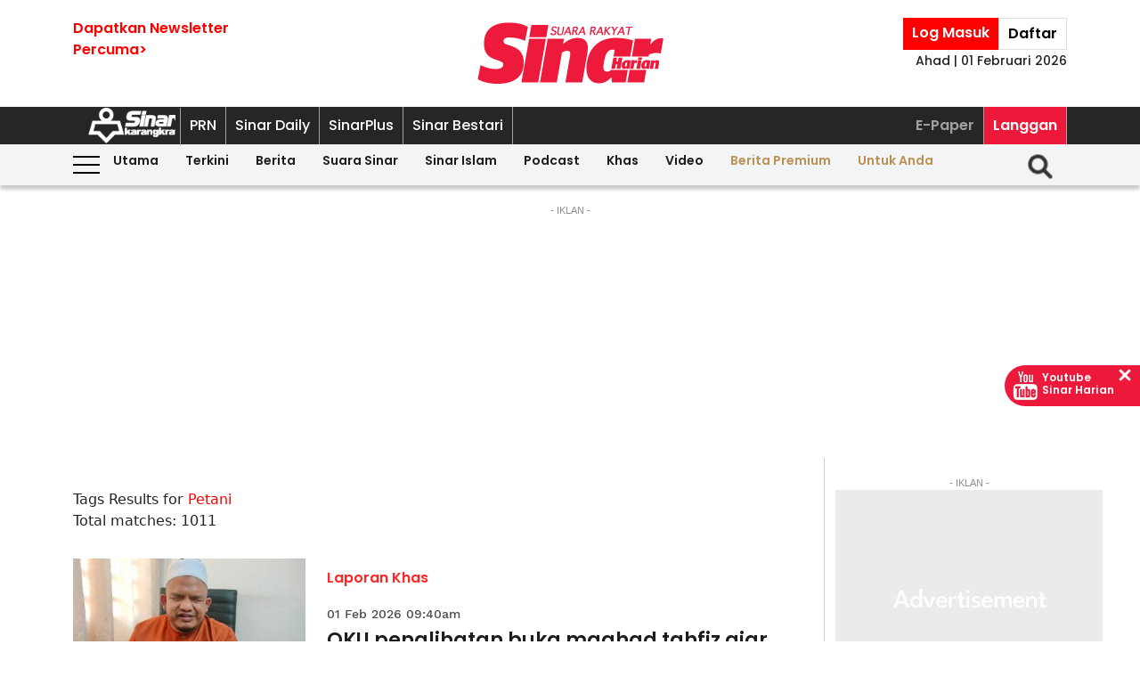

--- FILE ---
content_type: text/html; charset=UTF-8
request_url: https://www.sinarharian.com.my/tags?query=Petani
body_size: 17707
content:
<!DOCTYPE html><html itemscope itemtype="https://schema.org/WebPage" lang="ms" xml:lang="ms" dir="ltr"><head><title> Sinar Harian - tags </title><link rel="icon" type="image/png" href="/theme_sinarharian/images/favicon.png"/><meta charset="utf-8"><meta http-equiv="X-UA-Compatible" content="IE=edge"><meta name="ROBOTS" content="index,follow"><meta name="language" content="ms"><meta name="copyright" content=""><meta name="format-detection" content="telephone=no"><meta name="viewport" content="width=device-width, initial-scale=1, maximum-scale=1"><meta name="description" content="tags" /><meta name="keywords" content="" /><meta name="apple-itunes-app" content="app-id=1009220347, app-argument=https://apps.apple.com/us/app/sinar-harian-berita-terkini/id1009220347"><meta name="facebook-domain-verification" content="6vwp35z63canw0dreqdrmf7u7o1chc" /><meta property="fb:app_id" content="1145882158932348" /><meta property="fb:pages" content="87363369882" /><meta property="og:title" content="tags Sinar Harian"/><meta property="og:type" content="website" /><meta property="og:description" content="tags" /><meta property="og:url" content="http://www.sinarharian.com.my/tags?query=Petani" /><meta property="og:site_name" content="Sinar Harian "/><meta property="og:image" content="http://www.sinarharian.com.my/theme_sinarharian/images/sinarharian.png" /><meta name="DC.title" content="tags Sinar Harian" /><meta name="DC.description" lang="ms_MY" content="tags"/><meta name="DC.date" content="2026-02-01" /><meta name="DC.date.issued" content="2026-02-01" /><meta name="DC.creator" content="Sinar Harian" /><meta name="DC.publisher" content="Sinar Harian" /><meta name="DC.language" content="ms_MY" /><meta name="twitter:card" content="summary_large_image" /><meta name="twitter:description" content="tags" /><meta name="twitter:title" content="tags Sinar Harian" /><meta name="twitter:site" content="@sinaronline" /><meta name="twitter:image" content="http://www.sinarharian.com.my/theme_sinarharian/images/sinarharian.png" /><link href="http://www.sinarharian.com.my/tags" rel="canonical" ><script type="application/javascript" src="//anymind360.com/js/965/ats.js"></script><link rel="dns-prefetch" href="https://www.google-analytics.com" /><script src="/theme_sinarharian/js/jquery.js"></script><script type="text/javascript" charset="UTF-8" src="https://avd.innity.net/audsync.js"></script><script defer src="https://securepubads.g.doubleclick.net/tag/js/gpt.js"></script><script> var googletag = window.googletag || {cmd: []}; var mhsz, lbsz, lbbsz, interstitialSlot; googletag.cmd.push(function () { if(window.innerWidth < 480){ mhsz = [[300,300],[300,250]]; lbsz = [[320,100],[320,50]]; lbbsz = [[320,100],[320,50]]; }else{ mhsz = [970,250]; lbsz = [[1024,90],[970,90],[728,90]]; lbbsz = [[970,90],[728,90]]; } var mhMap = googletag.sizeMapping().addSize([1024, 768], [970, 250]).addSize([768, 480], [300, 300]).addSize([480, 0], [300, 300]).build(); var lbMap = googletag.sizeMapping().addSize([1024, 768], [[970, 90], [728, 90]]).addSize([768, 480], [468, 60]).addSize([480, 0], [[320, 100], [320, 50]]).build(); googletag.pubads().addEventListener('slotRenderEnded', function (event) { if (!event.isEmpty) { window.marfeel.cmd.push(['compass', function (compass) {compass.trackAdEvent('slotRenderEnded', event.slot);}]); } }); googletag.pubads().addEventListener('slotVisibilityChanged', function (event) { window.marfeel.cmd.push(['compass', function (compass) {compass.trackAdEvent('slotVisibilityChanged', event.slot);}]); }); googletag.defineSlot("/6273129/GSK_SinarHarian/GSK_SinarHarian_D_InsidePage_Masthead_970x250", mhsz, "GSK_SinarHarian_D_InsidePage_Masthead_970x250-0").defineSizeMapping(mhMap).addService(googletag.pubads()); googletag.defineSlot("/6273129/GSK_SinarHarian/GSK_SinarHarian_D_InsidePage_Leaderboard_728x90_900x90_970x90_1024x90", lbbsz, "GSK_SinarHarian_D_InsidePage_Leaderboard_728x90_900x90_970x90_1024x90-0").defineSizeMapping(lbMap).addService(googletag.pubads()); googletag.defineSlot("/6273129/GSK_SinarHarian/GSK_SinarHarian_D_InsidePage_MREC_300x250_Top", [300, 250], "GSK_SinarHarian_D_InsidePage_MREC_300x250_Top-0").addService(googletag.pubads()); googletag.defineSlot("/6273129/GSK_SinarHarian/GSK_SinarHarian_D_InsidePage_MREC_300x250_Middle", [300, 250], "GSK_SinarHarian_D_InsidePage_MREC_300x250_Middle-0").addService(googletag.pubads()); googletag.defineSlot("/6273129/GSK_SinarHarian/GSK_SinarHarian_D_InsidePage_HalfPage_300x600", [300, 600], "GSK_SinarHarian_D_InsidePage_HalfPage_300x600-0").addService(googletag.pubads()); googletag.defineOutOfPageSlot("/6273129/GSK_SinarHarian/GSK_SinarHarian_D_InsidePage_Catfish_OOP", "GSK_SinarHarian_D_InsidePage_Catfish_OOP-0").addService(googletag.pubads()); googletag.defineOutOfPageSlot("/6273129/GSK_SinarHarian/GSK_SinarHarian_D_InsidePage_Interstitial_800x600", "GSK_SinarHarian_D_InsidePage_Interstitial_800x600-0").addService(googletag.pubads()); interstitialSlot = googletag.defineOutOfPageSlot('/6273129/GSK_SinarHarian/GSK_SinarHarian_InsidePage_Web_Interstitial', googletag.enums.OutOfPageFormat.INTERSTITIAL).addService(googletag.pubads()); if (interstitialSlot) { googletag.pubads().addEventListener('slotOnload', function(event) { if (interstitialSlot === event.slot) console.log('Interstitial is loaded.'); }); googletag.display(interstitialSlot); } else console.log('Web interstitial is not supported on this page'); googletag.pubads().setTargeting('gam', ["innityaud"]); googletag.pubads().collapseEmptyDivs(); googletag.pubads().enableSingleRequest(); googletag.pubads().set('page_url', 'https://www.sinarharian.com.my/'); googletag.enableServices(); }); </script><script>window.marfeel = window.marfeel || { cmd: [] };</script><script>window._izq = window._izq || []; window._izq.push(["init"]);</script><script async="true" src="https://cdn.izooto.com/scripts/3a395377236324adc08e8c26b2512a2cafb82be2.js"></script><script> window.dataLayer = window.dataLayer || []; dataLayer.push({ 'event':'page browse', 'page_url':'https://www.sinarharian.com.my/tags?query=Petani', 'source':'Desktop' }); dataLayer.push({ 'event':'category page load', 'category': 'tags', 'subcategory': 'tags', 'page_url': 'https://www.sinarharian.com.my/tags?query=Petani' }); dataLayer.push({ 'event':'page_view', 'page_type':'category', 'page_title':'tags', 'page_url':'https://www.sinarharian.com.my/tags?query=Petani', 'page_section':'tags', 'page_subsection':'' }); </script><link rel="preload" href="/theme_sinarharian/css/fonts/Poppins-Bold.woff2" as="font" type="font/woff2" crossorigin><link rel="preload" href="/theme_sinarharian/css/fonts/Poppins-Medium.woff2" as="font" type="font/woff2" crossorigin><link rel="preload" href="/theme_sinarharian/css/fonts/Poppins-Regular.woff2" as="font" type="font/woff2" crossorigin><link rel="preload" href="/theme_sinarharian/css/fonts/Poppins-SemiBold.woff2" as="font" type="font/woff2" crossorigin><link rel="preload" href="/theme_sinarharian/css/fonts/WorkSans-Bold.woff2" as="font" type="font/woff2" crossorigin><link rel="preload" href="/theme_sinarharian/css/fonts/WorkSans-Regular.woff2" as="font" type="font/woff2" crossorigin><link rel="preload" href="/theme_sinarharian/css/fonts/WorkSans-SemiBold.woff2" as="font" type="font/woff2" crossorigin><link rel="preload" href="/theme_sinarharian/css/fonts/WorkSans-Medium.woff2" as="font" type="font/woff2" crossorigin><link rel="preload" href="/theme_sinarharian/css/fonts/Anton-Regular.woff2" as="font" type="font/woff2" crossorigin><link rel="stylesheet" type="text/css" href="/theme_sinarharian/css/general-styles.min.css?v=0.69" crossorigin><link rel="stylesheet" type="text/css" href="/theme_sinarharian/css/sm-core-css.min.css" /><link rel="stylesheet" type="text/css" href="/theme_sinarharian/css/sm-white.min.css" /><link rel="stylesheet" type="text/css" href="/theme_sinarharian/css/grid-gallery.min.css" /><link rel="preload" href="/theme_sinarharian/css/bootstrap.min.css" as="style" onload="this.onload=null;this.rel='stylesheet'"><noscript><link rel="stylesheet" href="/theme_sinarharian/css/bootstrap.min.css"></noscript><link rel="stylesheet" type="text/css" href="/theme_sinarharian/css/premium-styles.min.css?v=0.69" /><link rel="stylesheet" type="text/css" href="/css/owl.carousel.min.css" /><link rel="dns-prefetch" href="https://www.googletagmanager.com" /><script>(function(w,d,s,l,i){w[l]=w[l]||[];w[l].push({'gtm.start':
new Date().getTime(),event:'gtm.js'});var f=d.getElementsByTagName(s)[0],
j=d.createElement(s),dl=l!='dataLayer'?'&l='+l:'';j.async=true;j.src=
'https://www.googletagmanager.com/gtm.js?id='+i+dl;f.parentNode.insertBefore(j,f);
})(window,document,'script','dataLayer','GTM-4Z4C');</script></head><body class=" " id=""><noscript><iframe src="https://www.googletagmanager.com/ns.html?id=GTM-4Z4C"
height="0" width="0" style="display:none;visibility:hidden"></iframe></noscript><input type="hidden" id="APP_URL" value="https://www.sinarharian.com.my/" /><style>.header_section{background:#fff;box-shadow:0 5px 3px #0000001a}.navbar-brand{text-align:center;margin-right:0}.navbar-toggler{padding:.75rem}.burger-menu:before{top:40px}.burger-menu.menu-opened:after{top:29px}#cssmenu .siteButtons a:nth-child(6),#cssmenu .siteButtons a:nth-child(7){line-height:17px}.sm-white ul li:first-child{padding-top:0}.sm-white li a{border-radius:0!important;margin:0;padding:0 15px}.sm-white ul li a{font-family:unset;width:49%;display:inline-block}.sm-white li li{border-bottom:1px solid #a1a1a1}#cssmenu .siteButtons a:nth-child(2),#cssmenu .siteButtons a:nth-child(7){line-height:34px}.menuButtons .col-2,.menuButtons .col-3,.menuButtons .col-4,.menuButtons .col-6,.menuButtons .col-7{display:inline-block}.menuButtons .col-6{width:50%}.menuButtons .col-7{width:55.33333333%}.menuButtons .col-6.logo{text-align:center}.btn-group{display:block}#iz-news-hub-sidebar-text{margin-left:15px;font-size:15px}#iz-news-hub-sticky-sidebar.iz-news-hub-sidebar-container{padding:2px}li.right-dbox{display:none}.menuButtons .burger-menu:before{top:40px;height:2px}.menuButtons .burger-menu:after{height:12px}.menuButtons .burger-menu.menu-opened:before{top:30px}.menuButtons .burger-menu.menu-opened:after{top:30px;height:2px}button.navbar-toggler .burger-menu:after{top:20px}.siteButtons .menu-langgan{display:contents}a.berita-premium,a.untuk-anda{color:#bb9153!important}.menu-langgan ul{padding:0;margin:0}.menu-langgan ul li{display:inline-block}.menu-langgan ul li:nth-child(2){background:#ed193a}.menu-langgan ul li:nth-child(2) a{color:#fff}.m-siteBtns ul{padding:0;margin:0;margin-top:6px}.m-siteBtns ul li{display:inline-block;text-align:center;vertical-align:middle;height:30px;border-right:1px solid #a1a1a1}.m-siteBtns ul li:not(:first-child){width:13.2%}.m-siteBtns ul li a{font-weight:400!important;word-wrap:break-word}.m-siteBtns ul li:nth-child(2),.d-siteBtns ul li:nth-child(2){color:#fff}.m-siteBtns ul li:nth-child(3),.m-siteBtns ul li:nth-child(4),.m-siteBtns ul li:nth-child(5){display:none}.m-siteBtns ul li:not(:first-child){width:18%}#cssmenu .siteButtons a{color:#fff}#main-menu li a{padding-left:30px;padding-right:30px;}#main-menu li a:hover{margin:0}
@media (min-width: 576px){}
@media (min-width: 728px){.burger-menu:before{top:22px}.sm-white ul li a{display:block;padding-top:5px;padding-bottom:5px}.mainMenu .collapse.show{top:26px}.btn-group{display:inline-flex}.btn-group a{padding:0 5px}}
@media (min-width: 992px){#main-nav .menuButtons{width:unset}.menuButtons .col-2,.menuButtons .col-3,.menuButtons .col-4,.menuButtons .col-6,.menuButtons .col-7{display:unset;}#main-menu li a{padding-top:5px; padding-bottom:5px;padding-left:6px;padding-right:6px}
.menu-langgan a.sectionSubmenu {padding: 9px 10px;color: #a1a1a1;border:0;border-right: 1px solid #a1a1a1;}
nav#cssmenu {display: flex;flex-direction: row;}
.menu-langgan {margin: 0 0 0 auto;}
.d-siteBtns ul {padding:0;margin:0;}
.d-siteBtns ul li{display:inline-block;border-right:1px solid #a1a1a1;}
.d-siteBtns ul li a{font-size:12px;font-weight:normal;word-wrap:break-word;line-height:38px}
}
@media (min-width:1200px){#main-menu li a{padding-top:0;padding-bottom:0;padding-left:15px;padding-right:15px}#main-menu li li a{padding-top:5px;padding-bottom:5px;}#main-menu li li a:hover{padding-top:5px;padding-bottom:5px;}}
@media screen and (max-width: 1200px){.sm{bottom:unset;right:unset}}</style><script>window.marfeel = window.marfeel || { cmd: [] };</script><div class="default-popup-login-message"><a href="/premium">Sila log masuk terlebih dahulu.</a></div><div class="displayPopupSubscribe" id="displayPopupSubscribe"></div><div class="header_section "><h1 hidden> tags - Sinar Harian</h1><div class="header_top"><div class="container "><div class="row"><div class="col-3"><a title="Sign up for Newsletter" class="hidden-xs newletterSignup popupSubscribe">Dapatkan Newsletter<br>Percuma></a></div><div class="col-6 logo"><a href="/" title="Sinar Harian"><img src="/theme_sinarharian/images/sinarharian_logo.svg" width="209" height="80" alt="Sinar Harian" /></a></div><div class="col-3 right-box relative"><div class="btn-group"><a href="/premium" class="sign-in" title="Sign In">Log Masuk</a><a href="/premium-signup" class="sign-up" title="Sign Up">Daftar</a></div><div class="timespanHeader">Ahad | 01 Februari 2026</div><input type="hidden" name="timezone" value="Asia/Kuala_Lumpur"><input type="hidden" name="datetime" value="01 Feb 2026 17:45:30"></div></div></div></div><div class="siteMenu relative"><div class="container relative"><nav id='cssmenu'><div class="siteButtons hidden-xs d-siteBtns"><ul><li><a href="/" title="Sinar Harian" class="logoSK"><img src="/theme_sinarharian/images/img-logo-sk-1.svg" width="110" height="42" alt="Sinar Harian" /></a></li><li><a href="https://pru.sinarharian.com.my" class="subsite_nav sectionSubmenu " target="_blank" rel="external" >PRN</a></li><li><a href="https://www.sinardaily.my" class="subsite_nav sectionSubmenu " target="_blank" rel="external" >Sinar Daily</a></li><li><a href="https://sinarplus.sinarharian.com.my" class="subsite_nav sectionSubmenu " target="_blank" rel="external" >SinarPlus</a></li><li><a href="https://sinarbestari.sinarharian.com.my" class="subsite_nav sectionSubmenu " target="_blank" rel="external" >Sinar Bestari</a></li></ul></div><div class="menu-langgan"><ul><li><a href="https://www.sinarharian.com.my/e-paper" class="right_nav sectionSubmenu " > E-Paper </a></li><li><a href="https://www.sinarharian.com.my/product-page" class="right_nav sectionSubmenu " > Langgan </a></li></ul></div></nav></div></div><div class="mainMenu "><div class="container relative"><nav id="main-nav" class="navbar navbar-expand-lg"><div class="burger-menu hidden-xs"></div><div class="menuButtons"><div class="col-3 menu"><button class="navbar-toggler" type="button" data-toggle="collapse" data-target="#navbarContent" aria-controls="navbarContent" aria-expanded="false" aria-label="Toggle navigation"><span class="burger-menu"></span></button></div><div class="col-6 logo"><div class="logoT"><a href="/" title="Sinar Harian"><img src="/theme_sinarharian/images/img-logo-160.svg" width="160" height="46" alt="Sinar Harian" /></a></div></div><div class="col-3 tLogin"></div><div class="timespanDHeader">Ahad | 01 Februari 2026</div><div class="collapse navbar-collapse" id="navbarContent"><ul id="main-menu" class="sm sm-white"><li><a href="https://www.sinarharian.com.my/home" class='site_nav utama'>Utama</a></li><li><a href="https://www.sinarharian.com.my/terkini" class='site_nav terkini'>Terkini</a></li><li><a href="https://www.sinarharian.com.my/berita" class='site_nav berita'>Berita</a><ul><li><a href='https://www.sinarharian.com.my/nasional' class="site_nav_sub">Nasional</a><a href='https://www.sinarharian.com.my/politik' class="site_nav_sub">Politik</a><a href='https://www.sinarharian.com.my/global' class="site_nav_sub">Global</a><a href='https://www.sinarharian.com.my/edisi' class="site_nav_sub">Edisi</a><a href='https://www.sinarharian.com.my/semasa' class="site_nav_sub">Semasa</a><a href='https://www.sinarharian.com.my/sukan' class="site_nav_sub">Sukan</a><a href='https://www.sinarharian.com.my/bisnes' class="site_nav_sub">Bisnes</a><a href='https://www.sinarharian.com.my/pendapat' class="site_nav_sub">Pendapat</a><a href='https://www.sinarharian.com.my/wawancara' class="site_nav_sub">Wawancara</a><a href='https://www.sinarharian.com.my/hiburan' class="site_nav_sub">Hiburan</a><a href='https://www.sinarharian.com.my/cetusan' class="site_nav_sub">Cetusan</a><a href='https://www.sinarharian.com.my/laporan-khas' class="site_nav_sub">Laporan Khas</a><a href='https://www.sinarharian.com.my/teknologi' class="site_nav_sub">Teknologi</a><a href='https://www.sinarharian.com.my/' class="site_nav_sub">Isu</a></li></ul></li><li><a href="https://www.sinarharian.com.my/suara-sinar" class='site_nav suara-sinar'>Suara Sinar</a><ul><li><a href='https://www.sinarharian.com.my/lidah-pengarang' class="site_nav_sub">Lidah Pengarang</a><a href='https://www.sinarharian.com.my/analisis-sinar' class="site_nav_sub">Analisis Sinar</a><a href='https://www.sinarharian.com.my/pojok' class="site_nav_sub">Pojok</a><a href='https://www.sinarharian.com.my/komentar-editor' class="site_nav_sub">Komentar Editor</a><a href='https://www.sinarharian.com.my/awang-paku-serpih' class="site_nav_sub">Awang Paku Serpih</a></li></ul></li><li><a href="https://www.sinarharian.com.my/sinar-islam-plus" class='site_nav sinar-islam'>Sinar Islam</a><ul><li><a href='https://www.sinarharian.com.my/islam-sejagat' class="site_nav_sub">Islam Sejagat</a><a href='https://www.sinarharian.com.my/hukum' class="site_nav_sub">Hukum</a><a href='https://www.sinarharian.com.my/edisi-halal' class="site_nav_sub">Edisi Halal</a><a href='https://www.sinarharian.com.my/sinar-haramain' class="site_nav_sub">Sinar Haramain</a></li></ul></li><li><a href="https://www.sinarharian.com.my/podcast" class='site_nav podcast'>Podcast</a></li><li><a href="https://www.sinarharian.com.my/khas" class='site_nav khas'>Khas</a><ul><li><a href='https://www.sinarharian.com.my/belanjawan' class="site_nav_sub">Belanjawan</a><a href='https://www.sinarharian.com.my/rasuah-busters' class="site_nav_sub">Rasuah Busters</a><a href='https://www.sinarharian.com.my/quranhour' class="site_nav_sub">#QuranHour</a><a href='https://www.sinarharian.com.my/surat-kepada-pm' class="site_nav_sub">Dear PMX</a></li></ul></li><li><a href="https://www.sinarharian.com.my/video" class='site_nav video'>Video</a><ul><li><a href='https://www.sinarharian.com.my/berita-semasa-video' class="site_nav_sub">Berita Semasa</a><a href='https://www.sinarharian.com.my/kopek-isu-video' class="site_nav_sub">Kopek Isu</a><a href='https://www.sinarharian.com.my/skuad-sinar-siasat' class="site_nav_sub">Skuad Sinar Siasat</a><a href='https://www.sinarharian.com.my/tiktok' class="site_nav_sub">TikTok</a><a href='https://www.sinarharian.com.my/video-shorts' class="site_nav_sub">Video Shorts</a><a href='https://www.sinarharian.com.my/wacana-video' class="site_nav_sub">Wacana</a><a href='https://www.sinarharian.com.my/wawancara-video' class="site_nav_sub">Wawancara</a><a href='https://www.sinarharian.com.my/socmed-flash' class="site_nav_sub">SocMed Flash</a><a href='https://www.sinarharian.com.my/fail-302' class="site_nav_sub">Fail 302</a><a href='https://www.sinarharian.com.my/ikhtibar-tirai-besi' class="site_nav_sub">Iktibar Tirai Besi</a><a href='https://www.sinarharian.com.my/interviu' class="site_nav_sub">Interviu</a><a href='https://www.sinarharian.com.my/sinar-live-video' class="site_nav_sub">Sinar Live</a><a href='https://www.sinarharian.com.my/meja-bulat' class="site_nav_sub">Meja Bulat</a></li></ul></li><li><a href="https://www.sinarharian.com.my/berita-premium" class='site_nav berita-premium'>Berita Premium</a></li><li><a href="https://www.sinarharian.com.my/untuk-anda" class='site_nav untuk-anda'>Untuk Anda</a></li><div class="col-12 right-dbox"><div class="btn-group"><button><a href="/premium" title="Sign In" class="sign-in">Log Masuk</a></button><button><a href="/premium-signup" title="Sign Up" class="sign-up">Daftar</a></button></div></div></ul></div></div><div class="searchInMenu"><form class="holder-search" method="GET" action="/carian" id="headerSearchForm"><input class="form-field" type="text" name="query" autocomplete="off" id="query" aria-label="Carian"><div class="icon-search1" onclick="InitShowSearch();"><img src="/theme_sinarharian/images/img-search-icon.svg" width="36" height="36" alt="Search" /></div><button class="btn-submit" type="button">Carian</button></form></div></nav></div></div></div><div class="mainSubMenu"><div class="container relative"><div class="sub-menu-outer"><div class="inner" ><a href="https://www.sinarharian.com.my/home" class="sectionSubmenu " > Utama </a></div><div class="inner" ><a href="https://www.sinarharian.com.my/terkini" class="sectionSubmenu " > Terkini </a></div><div class="inner" ><a href="https://www.sinarharian.com.my/berita" class="sectionSubmenu " > Berita </a><a class="sub-menu-items" href='https://www.sinarharian.com.my/nasional'>Nasional</a><a class="sub-menu-items" href='https://www.sinarharian.com.my/politik'>Politik</a><a class="sub-menu-items" href='https://www.sinarharian.com.my/global'>Global</a><a class="sub-menu-items" href='https://www.sinarharian.com.my/edisi'>Edisi</a><a class="sub-menu-items" href='https://www.sinarharian.com.my/semasa'>Semasa</a><a class="sub-menu-items" href='https://www.sinarharian.com.my/sukan'>Sukan</a><a class="sub-menu-items" href='https://www.sinarharian.com.my/bisnes'>Bisnes</a><a class="sub-menu-items" href='https://www.sinarharian.com.my/pendapat'>Pendapat</a><a class="sub-menu-items" href='https://www.sinarharian.com.my/wawancara'>Wawancara</a><a class="sub-menu-items" href='https://www.sinarharian.com.my/hiburan'>Hiburan</a><a class="sub-menu-items" href='https://www.sinarharian.com.my/cetusan'>Cetusan</a><a class="sub-menu-items" href='https://www.sinarharian.com.my/laporan-khas'>Laporan Khas</a><a class="sub-menu-items" href='https://www.sinarharian.com.my/teknologi'>Teknologi</a><a class="sub-menu-items" href='https://www.sinarharian.com.my/'>Isu</a></div><div class="inner" ><a href="https://www.sinarharian.com.my/suara-sinar" class="sectionSubmenu " > Suara Sinar </a><a class="sub-menu-items" href='https://www.sinarharian.com.my/lidah-pengarang'>Lidah Pengarang</a><a class="sub-menu-items" href='https://www.sinarharian.com.my/analisis-sinar'>Analisis Sinar</a><a class="sub-menu-items" href='https://www.sinarharian.com.my/pojok'>Pojok</a><a class="sub-menu-items" href='https://www.sinarharian.com.my/komentar-editor'>Komentar Editor</a><a class="sub-menu-items" href='https://www.sinarharian.com.my/awang-paku-serpih'>Awang Paku Serpih</a></div><div class="inner" ><a href="https://www.sinarharian.com.my/sinar-islam-plus" class="sectionSubmenu " > Sinar Islam </a><a class="sub-menu-items" href='https://www.sinarharian.com.my/islam-sejagat'>Islam Sejagat</a><a class="sub-menu-items" href='https://www.sinarharian.com.my/hukum'>Hukum</a><a class="sub-menu-items" href='https://www.sinarharian.com.my/edisi-halal'>Edisi Halal</a><a class="sub-menu-items" href='https://www.sinarharian.com.my/sinar-haramain'>Sinar Haramain</a></div><div class="inner" ><a href="https://www.sinarharian.com.my/podcast" class="sectionSubmenu " > Podcast </a></div><div class="inner" ><a href="https://www.sinarharian.com.my/khas" class="sectionSubmenu " > Khas </a><a class="sub-menu-items" href='https://www.sinarharian.com.my/belanjawan'>Belanjawan</a><a class="sub-menu-items" href='https://www.sinarharian.com.my/rasuah-busters'>Rasuah Busters</a><a class="sub-menu-items" href='https://www.sinarharian.com.my/quranhour'>#QuranHour</a><a class="sub-menu-items" href='https://www.sinarharian.com.my/surat-kepada-pm'>Dear PMX</a></div><div class="inner" ><a href="https://www.sinarharian.com.my/video" class="sectionSubmenu " > Video </a><a class="sub-menu-items" href='https://www.sinarharian.com.my/berita-semasa-video'>Berita Semasa</a><a class="sub-menu-items" href='https://www.sinarharian.com.my/kopek-isu-video'>Kopek Isu</a><a class="sub-menu-items" href='https://www.sinarharian.com.my/skuad-sinar-siasat'>Skuad Sinar Siasat</a><a class="sub-menu-items" href='https://www.sinarharian.com.my/tiktok'>TikTok</a><a class="sub-menu-items" href='https://www.sinarharian.com.my/video-shorts'>Video Shorts</a><a class="sub-menu-items" href='https://www.sinarharian.com.my/wacana-video'>Wacana</a><a class="sub-menu-items" href='https://www.sinarharian.com.my/wawancara-video'>Wawancara</a><a class="sub-menu-items" href='https://www.sinarharian.com.my/socmed-flash'>SocMed Flash</a><a class="sub-menu-items" href='https://www.sinarharian.com.my/fail-302'>Fail 302</a><a class="sub-menu-items" href='https://www.sinarharian.com.my/ikhtibar-tirai-besi'>Iktibar Tirai Besi</a><a class="sub-menu-items" href='https://www.sinarharian.com.my/interviu'>Interviu</a><a class="sub-menu-items" href='https://www.sinarharian.com.my/sinar-live-video'>Sinar Live</a><a class="sub-menu-items" href='https://www.sinarharian.com.my/meja-bulat'>Meja Bulat</a></div><div class="inner" ><a href="https://www.sinarharian.com.my/berita-premium" class="sectionSubmenu " > Berita Premium </a></div><div class="inner" ><a href="https://www.sinarharian.com.my/untuk-anda" class="sectionSubmenu " > Untuk Anda </a></div></div></div></div><script>if($(".sub-menu-outer").length){let e=document.querySelector(".sub-menu-outer"),t=!1,s,o;e.addEventListener("mousedown",a=>{t=!0,e.classList.add("active"),s=a.pageX-e.offsetLeft,o=e.scrollLeft}),e.addEventListener("mouseleave",()=>{t=!1,e.classList.remove("active")}),e.addEventListener("mouseup",()=>{t=!1,e.classList.remove("active")}),e.addEventListener("mousemove",a=>{if(!t)return;a.preventDefault();let r=a.pageX-e.offsetLeft,l=(r-s)*1;e.scrollLeft=o-l,console.log(l)})}</script><main class=""><div hidden id="page_info" data-np_page_id="1033" data-is_home_page="0" data-is_article_page="0" data-page_title="tags"></div><div class="container "><div class="row"><div class="col-md-12 noPadding col-xs-12"><style> .ad-masthead{margin:20px auto}.ad-masthead .adLabel{font-size:11px;font-family:Arial;text-transform:uppercase;text-align:center;color:#8b8b8b}.full-ad{display:flex;align-items:center;justify-content:center;width:100%}.full-ad .centerAd{min-height:300px;margin:auto;overflow:hidden;justify-content:center;align-items:center;background:#ebebeb url(/theme_sinarharian/images/adbg.jpg) no-repeat center}.full-ad.no-border{border:0}.full-ad.border-top{border-top:solid 1px #d0d0d0}.ad-masthead .border-bottom{padding-bottom:20px;border-bottom:solid 1px #d0d0d0}.full-ad.border-top-bottom{border-top:solid 1px #d0d0d0;border-bottom:solid 1px #d0d0d0}@media (min-width: 992px){.full-ad .centerAd{min-height:250px}} </style><div class="ad-masthead"><div class="adLabel">- Iklan -</div><div class="full-ad " data-widget-id="24518"><div class="centerAd"><div id="GSK_SinarHarian_D_InsidePage_Masthead_970x250-0" style="min-width:300px; min-height:250px;"><script>googletag.cmd.push(function(){googletag.display("GSK_SinarHarian_D_InsidePage_Masthead_970x250-0");});</script></div></div></div></div></div></div></div><div class="container "><div class="row"><div class="col-md-9 col-xs-12"><div class="sinarharian-tags-widget paddingDefault "><style> .sinarharian-tags-widget a{color:#1d1d1d} .query{color:red} .sinarharian-tags-widget{margin:20px 0} .search-title{margin-top:20px} .sinarharian-tags-widget .row{margin-bottom:30px} .sinarharian-tags-widget .col-md-8{margin: 0 15px;} .sinarharian-tags-widget .section{font-family:PoppinsSB;font-size:16px;text-transform:capitalize;width:fit-content;padding:3px 0;border-radius:3px;color:#ff2626} .sinarharian-tags-widget .article-image .layout-ratio{padding-bottom:62%} .sinarharian-tags-widget .timespan{font-family:WorkM;font-size:11px;padding-bottom:5px;padding-left:0;color:#4a4a4a} .sinarharian-tags-widget .article-title{font-family:PoppinsSB;font-size:16px;line-height:1.3} .sinarharian-tags-widget .article-desc a{text-align:left;font-family:WorkR;font-size:16px;color:#4a4a4a;display:-webkit-box;-webkit-line-clamp:3;-webkit-box-orient:vertical;overflow:hidden} .sinarharian-tags-widget .pagination.layout_paginator{font-size:12px} .sinarharian-tags-widget .pagination.layout_paginator li.pager-nav{padding:1px;vertical-align: top;} @media (min-width:768px){ .sinarharian-tags-widget{margin:0} .sinarharian-tags-widget .col-content{border-bottom:1px solid #f3f3f3;padding-bottom:20px;margin-bottom:20px} .sinarharian-tags-widget .col-md-8{margin:0;} .sinarharian-tags-widget .article-title{font-size:22px} .sinarharian-tags-widget .section{padding-top:10px} .sinarharian-tags-widget .article-desc{font-size:16px}} @media (min-width:992px){ .sinarharian-tags-widget .article-title{font-size:22px;} .sinarharian-tags-widget .article-desc a{-webkit-line-clamp:5;} .sinarharian-tags-widget .pagination.layout_paginator{font-size:16px} .sinarharian-tags-widget .timespan{margin-top:15px;text-align:left;font-size:14px;display:inline-block;} .sinarharian-tags-widget .pagination.layout_paginator li.pager-nav{padding:4px;}} </style><div class="row"><div class="search-title">Tags Results for <span class="query">Petani </span></div><div>Total matches: 1011</div></div><script> dataLayer.push({ 'event':'tag page load', 'tag':'Petani' }); </script><div class="col-content"><div class="row"><div class="col-md-4"><div class="article-image"><a href="https://www.sinarharian.com.my/article/766331/berita/laporan-khas/oku-penglihatan-buka-maahad-tahfiz-ajar-ngaji" title="OKU penglihatan buka maahad tahfiz ajar ngaji"><div class="relative layout-ratio"><img src="/theme_sinarharian/images/no-image.png" class="lazy owl-lazy" data-src="https://www.sinarharian.com.my/uploads/images/2026/02/01/thumbs/400x400/3419768.webp" alt="Mahamad Hafizul" onerror="this.src='https://www.sinarharian.com.my/uploads/images/2026/02/01/3419768.webp'"></div><div class="imgCaption">Mahamad Hafizul</div></a></div></div><div class="col-md-8"><a href="https://www.sinarharian.com.my/berita" title="Laporan Khas" class="section" > Laporan Khas </a><div class="timespan">01 Feb 2026 09:40am</div><div class="article-title"><a href="https://www.sinarharian.com.my/article/766331/berita/laporan-khas/oku-penglihatan-buka-maahad-tahfiz-ajar-ngaji" title="OKU penglihatan buka maahad tahfiz ajar ngaji">OKU penglihatan buka maahad tahfiz ajar ngaji</a></div><div class="article-desc"><a href="https://www.sinarharian.com.my/article/766331/berita/laporan-khas/oku-penglihatan-buka-maahad-tahfiz-ajar-ngaji" class="smallDesc" title="OKU penglihatan buka maahad tahfiz ajar ngaji"> SUNGAI PETANI - "Niat yang pertama nak ajar mengaji, kedua nak bukti pada masyarakat bahawa orang kurang upaya (OKU) penglihatan macam saya boleh buat benda lain selain buka kedai urut... </a></div></div></div><div class="row"><div class="col-md-4"><div class="article-image"><a href="https://www.sinarharian.com.my/article/766090/bisnes/cawangan-ke-74-mydin-kukuh-rangkaian-di-kedah" title="Cawangan ke-74 Mydin kukuh rangkaian di Kedah"><div class="relative layout-ratio"><img src="/theme_sinarharian/images/no-image.png" class="lazy owl-lazy" data-src="https://www.sinarharian.com.my/uploads/images/2026/01/29/thumbs/400x400/3417775.webp" alt="Azmin (tengah) menunjukkan ayam yang ditawarkan pada harga promosi sempena pembukaan Mydin Gurun." onerror="this.src='https://www.sinarharian.com.my/uploads/images/2026/01/29/3417775.webp'"></div><div class="imgCaption">Azmin (tengah) menunjukkan ayam yang ditawarkan pada harga promosi sempena pembukaan Mydin Gurun.</div></a></div></div><div class="col-md-8"><a href="" title="BISNES" class="section" > BISNES </a><div class="timespan">29 Jan 2026 08:23pm</div><div class="article-title"><a href="https://www.sinarharian.com.my/article/766090/bisnes/cawangan-ke-74-mydin-kukuh-rangkaian-di-kedah" title="Cawangan ke-74 Mydin kukuh rangkaian di Kedah">Cawangan ke-74 Mydin kukuh rangkaian di Kedah</a></div><div class="article-desc"><a href="https://www.sinarharian.com.my/article/766090/bisnes/cawangan-ke-74-mydin-kukuh-rangkaian-di-kedah" class="smallDesc" title="Cawangan ke-74 Mydin kukuh rangkaian di Kedah"> GURUN – Peruncit dan pemborong halal, Mohamed Holdings Berhad (Mydin) membuka cawangan ke-74 secara rasmi di Jerai Plaza di sini pada Khamis, sekali gus mengukuhkan rangkaiannya di negeri... </a></div></div></div><div class="row"><div class="col-md-4"><div class="article-image"><a href="https://www.sinarharian.com.my/article/765781/berita/semasa/lelaki-meninggal-dunia-selepas-rebah-tepi-jalan" title="Lelaki meninggal dunia selepas rebah tepi jalan"><div class="relative layout-ratio"><img src="/theme_sinarharian/images/no-image.png" class="lazy owl-lazy" data-src="https://www.sinarharian.com.my/uploads/images/2026/01/27/thumbs/400x400/3415328.webp" alt="Lelaki ditemukan meninggal dunia di tepi jalan dekat sebuah pasar raya di Sungai Petani. Foto PDRM" onerror="this.src='https://www.sinarharian.com.my/uploads/images/2026/01/27/3415328.webp'"></div><div class="imgCaption">Lelaki ditemukan meninggal dunia di tepi jalan dekat sebuah pasar raya di Sungai Petani. Foto PDRM</div></a></div></div><div class="col-md-8"><a href="https://www.sinarharian.com.my/berita" title="Semasa" class="section" > Semasa </a><div class="timespan">27 Jan 2026 08:55pm</div><div class="article-title"><a href="https://www.sinarharian.com.my/article/765781/berita/semasa/lelaki-meninggal-dunia-selepas-rebah-tepi-jalan" title="Lelaki meninggal dunia selepas rebah tepi jalan">Lelaki meninggal dunia selepas rebah tepi jalan</a></div><div class="article-desc"><a href="https://www.sinarharian.com.my/article/765781/berita/semasa/lelaki-meninggal-dunia-selepas-rebah-tepi-jalan" class="smallDesc" title="Lelaki meninggal dunia selepas rebah tepi jalan"> SUNGAI PETANI - Polis meminta orang ramai mengesan mayat seorang lelaki tanpa pengenalan diri yang dikesan meninggal dunia di tepi jalan dekat sebuah pasar raya di sini pada Selasa.Ketua Polis Daerah... </a></div></div></div><div class="row"><div class="col-md-4"><div class="article-image"><a href="https://www.sinarharian.com.my/article/765534/berita/semasa/pekerja-kantin-disimbah-asid-dipercayai-akibat-cemburu" title="Pekerja kantin disimbah asid dipercayai akibat cemburu"><div class="relative layout-ratio"><img src="/theme_sinarharian/images/no-image.png" class="lazy owl-lazy" data-src="https://www.sinarharian.com.my/uploads/images/2026/01/26/thumbs/400x400/3413289.webp" alt="Suspek (dua dari kiri) dibawa untuk proses permohonan reman di Mahkamah Yan pada Isnin." onerror="this.src='https://www.sinarharian.com.my/uploads/images/2026/01/26/3413289.webp'"></div><div class="imgCaption">Suspek (dua dari kiri) dibawa untuk proses permohonan reman di Mahkamah Yan pada Isnin.</div></a></div></div><div class="col-md-8"><a href="https://www.sinarharian.com.my/berita" title="Semasa" class="section" > Semasa </a><div class="timespan">26 Jan 2026 11:18am</div><div class="article-title"><a href="https://www.sinarharian.com.my/article/765534/berita/semasa/pekerja-kantin-disimbah-asid-dipercayai-akibat-cemburu" title="Pekerja kantin disimbah asid dipercayai akibat cemburu">Pekerja kantin disimbah asid dipercayai akibat cemburu</a></div><div class="article-desc"><a href="https://www.sinarharian.com.my/article/765534/berita/semasa/pekerja-kantin-disimbah-asid-dipercayai-akibat-cemburu" class="smallDesc" title="Pekerja kantin disimbah asid dipercayai akibat cemburu"> YAN - Seorang pekerja kantin cedera parah selepas dikatakan disimbah asid dipercayai bermotifkan cemburu dalam kejadian di sebuah stesen minyak dekat Jeniang, Gurun, Jumaat lalu.Ketua Polis Daerah... </a></div></div></div><div class="row"><div class="col-md-4"><div class="article-image"><a href="https://www.sinarharian.com.my/article/765498/global/era-kebankrapan-air-global" title="Era ‘kebankrapan air global’"><div class="relative layout-ratio"><img src="/theme_sinarharian/images/no-image.png" class="lazy owl-lazy" data-src="https://www.sinarharian.com.my/uploads/images/2026/01/26/thumbs/400x400/3413018.webp" alt="Isu kebankrapan air global perlu dilihat oleh semua pihak." onerror="this.src='https://www.sinarharian.com.my/uploads/images/2026/01/26/3413018.webp'"></div><div class="imgCaption">Isu kebankrapan air global perlu dilihat oleh semua pihak.</div></a></div></div><div class="col-md-8"><a href="" title="GLOBAL" class="section" > GLOBAL </a><div class="timespan">26 Jan 2026 07:00am</div><div class="article-title"><a href="https://www.sinarharian.com.my/article/765498/global/era-kebankrapan-air-global" title="Era ‘kebankrapan air global’">Era ‘kebankrapan air global’</a></div><div class="article-desc"><a href="https://www.sinarharian.com.my/article/765498/global/era-kebankrapan-air-global" class="smallDesc" title="Era ‘kebankrapan air global’"> PENGUMUMAN bahawa dunia telah memasuki era &#39;kebankrapan air global&#39; menandakan satu titik perubahan besar dalam cara isu air harus difahami dan ditangani.Menurut laporan utama Pertubuhan... </a></div></div></div><div class="row"><div class="col-md-4"><div class="article-image"><a href="https://www.sinarharian.com.my/article/765337/berita/nasional/senarai-baharu-barangan-sara-akan-dikemas-kini-sebelum-ramadan" title="Senarai baharu barangan SARA akan dikemas kini sebelum Ramadan"><div class="relative layout-ratio"><img src="/theme_sinarharian/images/no-image.png" class="lazy owl-lazy" data-src="https://www.sinarharian.com.my/uploads/images/2026/01/24/thumbs/400x400/3411555.webp" alt="Muhammad Kamil ketika sidang akhbar pada Program Menyelusuri Desa-Jelajah Kasih Madani di Surau Kampung Perak, Bukit Selambau hari ini. - Foto: Bernama" onerror="this.src='https://www.sinarharian.com.my/uploads/images/2026/01/24/3411555.webp'"></div><div class="imgCaption">Muhammad Kamil ketika sidang akhbar pada Program Menyelusuri Desa-Jelajah Kasih Madani di Surau Kampung Perak, Bukit Selambau hari ini. - Foto: Bernama</div></a></div></div><div class="col-md-8"><a href="https://www.sinarharian.com.my/berita" title="Nasional" class="section" > Nasional </a><div class="timespan">24 Jan 2026 01:38pm</div><div class="article-title"><a href="https://www.sinarharian.com.my/article/765337/berita/nasional/senarai-baharu-barangan-sara-akan-dikemas-kini-sebelum-ramadan" title="Senarai baharu barangan SARA akan dikemas kini sebelum Ramadan">Senarai baharu barangan SARA akan dikemas kini sebelum Ramadan</a></div><div class="article-desc"><a href="https://www.sinarharian.com.my/article/765337/berita/nasional/senarai-baharu-barangan-sara-akan-dikemas-kini-sebelum-ramadan" class="smallDesc" title="Senarai baharu barangan SARA akan dikemas kini sebelum Ramadan"> SUNGAI PETANI - Senarai baharu barangan keperluan yang boleh dibeli menerusi Sumbangan Asas Rahmah (SARA) akan dikemas kini selewat-lewatnya sebelum Ramadan tahun ini.Setiausaha Politik kepada Menteri... </a></div></div></div><div class="row"><div class="col-md-4"><div class="article-image"><a href="https://www.sinarharian.com.my/article/759938/edisi/utara/durian-percuma-untuk-ibu-hamil" title="Durian percuma untuk ibu hamil"><div class="relative layout-ratio"><img src="/theme_sinarharian/images/no-image.png" class="lazy owl-lazy" data-src="https://www.sinarharian.com.my/uploads/images/2025/12/09/thumbs/400x400/3366669.webp" alt="Orang ramai memilih buah durian yang dijual di Madad." onerror="this.src='https://www.sinarharian.com.my/uploads/images/2025/12/09/3366669.webp'"></div><div class="imgCaption">Orang ramai memilih buah durian yang dijual di Madad.</div></a></div></div><div class="col-md-8"><a href="https://www.sinarharian.com.my/edisi" title="Utara" class="section" > Utara </a><div class="timespan">09 Dec 2025 07:46pm</div><div class="article-title"><a href="https://www.sinarharian.com.my/article/759938/edisi/utara/durian-percuma-untuk-ibu-hamil" title="Durian percuma untuk ibu hamil">Durian percuma untuk ibu hamil</a></div><div class="article-desc"><a href="https://www.sinarharian.com.my/article/759938/edisi/utara/durian-percuma-untuk-ibu-hamil" class="smallDesc" title="Durian percuma untuk ibu hamil"> SUNGAI PETANI - Mana-mana ibu hamil yang hadir bagi mendapatkan durian di pekarangan Murtadha Dakwah Centre (Madad) di sini layak menerima sebiji raja buah itu secara percuma.Fariza Harun, 25, dari... </a></div></div></div><div class="row"><div class="col-md-4"><div class="article-image"><a href="https://www.sinarharian.com.my/article/750342/berita/semasa/pembantu-kedai-runcit-didakwa-tetak-lelaki-guna-parang" title="Pembantu kedai runcit didakwa tetak lelaki guna parang"><div class="relative layout-ratio"><img src="/theme_sinarharian/images/no-image.png" class="lazy owl-lazy" data-src="https://www.sinarharian.com.my/uploads/images/2025/10/01/thumbs/400x400/3292079.webp" alt="Tertuduh dibawa ke Mahkamah Sesyen Sungai Petani pada Rabu." onerror="this.src='https://www.sinarharian.com.my/uploads/images/2025/10/01/3292079.webp'"></div><div class="imgCaption">Tertuduh dibawa ke Mahkamah Sesyen Sungai Petani pada Rabu.</div></a></div></div><div class="col-md-8"><a href="https://www.sinarharian.com.my/berita" title="Semasa" class="section" > Semasa </a><div class="timespan">01 Oct 2025 12:11pm</div><div class="article-title"><a href="https://www.sinarharian.com.my/article/750342/berita/semasa/pembantu-kedai-runcit-didakwa-tetak-lelaki-guna-parang" title="Pembantu kedai runcit didakwa tetak lelaki guna parang">Pembantu kedai runcit didakwa tetak lelaki guna parang</a></div><div class="article-desc"><a href="https://www.sinarharian.com.my/article/750342/berita/semasa/pembantu-kedai-runcit-didakwa-tetak-lelaki-guna-parang" class="smallDesc" title="Pembantu kedai runcit didakwa tetak lelaki guna parang"> SUNGAI PETANI - Seorang pembantu kedai runcit mengaku tidak bersalah di Mahkamah Sesyen di sini atas pertuduhan menyebabkan kecederaan parah menggunakan parang terhadap seorang lelaki bulan... </a></div></div></div><div class="row"><div class="col-md-4"><div class="article-image"><a href="https://www.sinarharian.com.my/article/748478/edisi/utara/tukang-rumah-mengaku-tidak-bersalah-rogol-anak-tiri" title="Tukang rumah mengaku tidak bersalah rogol anak tiri"><div class="relative layout-ratio"><img src="/theme_sinarharian/images/no-image.png" class="lazy owl-lazy" data-src="https://www.sinarharian.com.my/uploads/images/2025/09/18/thumbs/400x400/3277270.webp" alt="Tertuduh (tiga dari kanan) mengaku tidak bersalah di Mahkamah Sesyen 2 Sungai Petani pada Khamis atas pertuduhan merogol anak tiri." onerror="this.src='https://www.sinarharian.com.my/uploads/images/2025/09/18/3277270.webp'"></div><div class="imgCaption">Tertuduh (tiga dari kanan) mengaku tidak bersalah di Mahkamah Sesyen 2 Sungai Petani pada Khamis atas pertuduhan merogol anak tiri.</div></a></div></div><div class="col-md-8"><a href="https://www.sinarharian.com.my/edisi" title="Utara" class="section" > Utara </a><div class="timespan">18 Sep 2025 01:00pm</div><div class="article-title"><a href="https://www.sinarharian.com.my/article/748478/edisi/utara/tukang-rumah-mengaku-tidak-bersalah-rogol-anak-tiri" title="Tukang rumah mengaku tidak bersalah rogol anak tiri">Tukang rumah mengaku tidak bersalah rogol anak tiri</a></div><div class="article-desc"><a href="https://www.sinarharian.com.my/article/748478/edisi/utara/tukang-rumah-mengaku-tidak-bersalah-rogol-anak-tiri" class="smallDesc" title="Tukang rumah mengaku tidak bersalah rogol anak tiri"> SUNGAI PETANI - Seorang tukang rumah mengaku tidak bersalah di Mahkamah Sesyen 2 di sini atas kesalahan merogol anak tiri dalam kejadian di sebuah lokasi penginapan di Kota Kuala Muda, April... </a></div></div></div><div class="row"><div class="col-md-4"><div class="article-image"><a href="https://www.sinarharian.com.my/article/746503/berita/semasa/lelaki-didenda-rm3500-pukul-bekas-isteri-dengan-topi-keledar" title="Lelaki didenda RM3,500 pukul bekas isteri dengan topi keledar"><div class="relative layout-ratio"><img src="/theme_sinarharian/images/no-image.png" class="lazy owl-lazy" data-src="https://www.sinarharian.com.my/uploads/images/2025/09/04/thumbs/400x400/3261665.webp" alt="Mahkamah Majistret Johor Bahru denda seorang lelaki RM3,500 kerana memukul bekas isterinya dengan topi keledar manakala seorang petani dipenjara empat bulan kerana mencederakan dan mengugut isterinya - Gambar hiasan" onerror="this.src='https://www.sinarharian.com.my/uploads/images/2025/09/04/3261665.webp'"></div><div class="imgCaption">Mahkamah Majistret Johor Bahru denda seorang lelaki RM3,500 kerana memukul bekas isterinya dengan topi keledar manakala seorang petani dipenjara empat bulan kerana mencederakan dan mengugut isterinya - Gambar hiasan</div></a></div></div><div class="col-md-8"><a href="https://www.sinarharian.com.my/berita" title="Semasa" class="section" > Semasa </a><div class="timespan">04 Sep 2025 01:56pm</div><div class="article-title"><a href="https://www.sinarharian.com.my/article/746503/berita/semasa/lelaki-didenda-rm3500-pukul-bekas-isteri-dengan-topi-keledar" title="Lelaki didenda RM3,500 pukul bekas isteri dengan topi keledar">Lelaki didenda RM3,500 pukul bekas isteri dengan topi keledar</a></div><div class="article-desc"><a href="https://www.sinarharian.com.my/article/746503/berita/semasa/lelaki-didenda-rm3500-pukul-bekas-isteri-dengan-topi-keledar" class="smallDesc" title="Lelaki didenda RM3,500 pukul bekas isteri dengan topi keledar"> JOHOR BAHRU – Seorang lelaki didenda RM3,500 oleh Mahkamah Majistret di sini pada Khamis selepas mengaku bersalah atas pertuduhan mencederakan bekas isterinya menggunakan topi keledar, Ahad... </a></div></div></div></div><div><style>.pagination.layout_paginator{display:table;margin:20px auto;clear:both;font-weight:700;font-size:16px}
.pagination.layout_paginator ul{padding:0;margin:0}
.pagination.layout_paginator li.pager-nav{list-style-type:none;display:inline-block;padding:4px}
.pagination.layout_paginator li.pager-nav a{background-color:#f0f0f1;padding:4px 8px;display:flex;align-items:center;min-height:27px}
.pagination.layout_paginator li.pager-nav.active a{display:inline-block;background-color:#262626;padding:4px 8px;color:#fff}</style><nav class="pagination layout_paginator" role="navigation"><ul class="pager" ><li style="display: none;" class="pager-nav disabled" aria-disabled="true" aria-label="&laquo; Previous"><span class="" aria-hidden="true">«</span></li><li class="pager-nav active" aria-current="page"><a class="">1</a></li><li class="pager-nav"><a class="" href="http://www.sinarharian.com.my/tags?query=Petani&amp;pgno=2">2</a></li><li class="pager-nav"><a class="" href="http://www.sinarharian.com.my/tags?query=Petani&amp;pgno=3">3</a></li><li class="pager-nav"><a class="" href="http://www.sinarharian.com.my/tags?query=Petani&amp;pgno=4">4</a></li><li class="pager-nav"><a class="" href="http://www.sinarharian.com.my/tags?query=Petani&amp;pgno=5">5</a></li><li class="pager-nav"><a class="" href="http://www.sinarharian.com.my/tags?query=Petani&amp;pgno=6">6</a></li><li class="pager-nav disabled" aria-disabled="true"><span class="">...</span></li><li class="pager-nav"><a class="" href="http://www.sinarharian.com.my/tags?query=Petani&amp;pgno=99">99</a></li><li class="pager-nav"><a class="" href="http://www.sinarharian.com.my/tags?query=Petani&amp;pgno=100">100</a></li><li class="pager-nav"><a href="http://www.sinarharian.com.my/tags?query=Petani&amp;pgno=2" rel="next" aria-label="Next &raquo;"><img src="/theme_sinarharian/images/arrow-right-black.png" height="15" width="15" alt="next"></a></li></ul></nav></div></div></div><div class="col-md-3 col-xs-12"><style>.square-ad{display:table;margin:20px auto}
.square-ad .centerAd{width:300px;height:250px;margin:auto;overflow:hidden;justify-content:center;align-items:center;background:#ebebeb url(/theme_sinarharian/images/adbg.jpg) no-repeat center}
.square-ad.no-border{border:0}
.square-ad.border-top{border-top:solid 1px #d0d0d0}
.square-ad.border-bottom{border-bottom:solid 1px #d0d0d0}
.square-ad.border-top-bottom{border-top:solid 1px #d0d0d0;border-bottom:solid 1px #d0d0d0}
.square-ad .adLabel{font-size:11px;font-family:Arial;text-transform:uppercase;text-align:center;color:#8b8b8b}
@media screen and (min-width: 768px) {
.square-ad.margin-top{margin-top:15px}
.square-ad.margin-bottom{margin-bottom:15px}
.square-ad.margin-top-bottom{margin-top:15px;margin-bottom:15px}
}</style><div class="square-ad " data-widget-id="24513"><div class="adLabel">- Iklan -</div><div class="centerAd"><div id=&quot;GSK_SinarHarian_D_InsidePage_MREC_300x250_Top-0&quot; style=&quot;min-width: 300px; min-height: 250px;><script>googletag.cmd.push(function() { googletag.display(&quot;GSK_SinarHarian_D_InsidePage_MREC_300x250_Top-0&quot;); });</script></div></div></div><div class="sinarharian-tab-container " data-widget-id="21375"><style> .sinarharian-tab-container{background-color:#fff;padding-right:20px;padding-bottom:10px;padding-left:20px;} .sinarharian-tab-container .nav-item a{font-weight:700;font-size:20px;background:0 0!important;color:#000!important} .sinarharian-tab-container .nav-item a.active{border-bottom:3px solid red;border-radius:unset;background:0 0!important} .sinarharian-tab-container .tab-content{margin-top:15px} .sinarharian-tab-container .flex{display:flex;padding-bottom:10px;margin-bottom:10px;border-bottom:1px solid #d0d0d0} .sinarharian-tab-container .flex:last-child{border-bottom:0;padding-bottom:0;margin-bottom:0} .sinarharian-tab-container .layout-ratio{padding-bottom:100%!important} .sinarharian-tab-container .columnImg{width:80px} .sinarharian-tab-container .vid-icon,.sinarharian-tab-container .vid-icon svg{height:30px;width:30px} .sinarharian-tab-container .columnInfo{width:calc(100% - 80px);padding-left:10px} .sinarharian-tab-container .bigTitle{font-size:16px;line-height:1.3} .sinarharian-tab-container a.bigTitle:hover p{color:red} .sinarharian-tab-container .bigTitle p{display:-webkit-box;-webkit-line-clamp:3;-webkit-box-orient:vertical;overflow:hidden} .sinarharian-tab-container .timespan{font-family:WorkM;font-size:11px;padding-top:5px;padding-left:0} .sinarharian-tab-container .col1 .timespan{margin:15px 0 5px} .sinarharian-tab-container .widget-more{flex:auto} .sinarharian-tab-container a.widget-link-more{text-align:right;font-weight:400;font-size:11pt;font-family:WorkR;color:red} @media (min-width:768px) { .sinarharian-tab-container .bigTitle{font-size:16px} } @media (min-width:992px) { .sinarharian-tab-container{padding-right:10px;padding-left:10px} } </style><ul class="nav nav-pills" id="content-tab"><li class="nav-item"><a href="#tab_21376" class="nav-link active" data-toggle="tab">Terkini</a></li><li class="nav-item"><a href="#tab_21377" class="nav-link " data-toggle="tab">Popular</a></li></ul><div class="tab-content"><div class="tab-pane fade show active show" id="tab_21376"><div class="row "><div class="flex"><div class="columnImg"><a href="https://www.sinarharian.com.my/article/766380/berita/semasa/kehilangan-nawal-shahirah-telefon-bimbit-ipad-dikesan-kali-terakhir-aktif-pada-selasa-malam" title="Kehilangan Nawal Shahirah: Telefon bimbit, Ipad dikesan kali terakhir aktif pada Selasa malam"><div class="relative layout-ratio"><img fetchpriority="high" class="owl-lazy" src="https://www.sinarharian.com.my/uploads/images/2026/02/01/thumbs/200x200/3420352.webp" alt="Kehilangan seorang pelajar Universiti Malaya (UM), Nawal Shahirah sejak Selasa lalu terus menimbulkan kebimbangan." onerror="this.src='https://www.sinarharian.com.my/uploads/images/2026/02/01/3420352.webp'"></div><div class="imgCaption">Kehilangan seorang pelajar Universiti Malaya (UM), Nawal Shahirah sejak Selasa lalu terus menimbulkan kebimbangan.</div></a></div><div class="columnInfo"><a href="https://www.sinarharian.com.my/article/766380/berita/semasa/kehilangan-nawal-shahirah-telefon-bimbit-ipad-dikesan-kali-terakhir-aktif-pada-selasa-malam" class="bigTitle" title="Kehilangan Nawal Shahirah: Telefon bimbit, Ipad dikesan kali terakhir aktif pada Selasa malam"><p>Kehilangan Nawal Shahirah: Telefon bimbit, Ipad dikesan kali terakhir aktif pada Selasa malam</p></a><div class="timespan">01 Februari 2026 04:43pm</div></div></div><div class="flex"><div class="columnImg"><a href="https://www.sinarharian.com.my/article/766378/berita/semasa/lelaki-disyaki-mabuk-cetus-kekecohan-dalam-kedai-serbaneka" title="Lelaki disyaki mabuk cetus kekecohan dalam kedai serbaneka"><div class="relative layout-ratio"><img fetchpriority="high" class="owl-lazy" src="https://www.sinarharian.com.my/uploads/images/2026/02/01/thumbs/200x200/3420368.webp" alt="Tular video memaparkan pergaduhan melibatkan dua individu dalam sebuah kedai serbaneka di sini." onerror="this.src='https://www.sinarharian.com.my/uploads/images/2026/02/01/3420368.webp'"></div><div class="imgCaption">Tular video memaparkan pergaduhan melibatkan dua individu dalam sebuah kedai serbaneka di sini.</div></a></div><div class="columnInfo"><a href="https://www.sinarharian.com.my/article/766378/berita/semasa/lelaki-disyaki-mabuk-cetus-kekecohan-dalam-kedai-serbaneka" class="bigTitle" title="Lelaki disyaki mabuk cetus kekecohan dalam kedai serbaneka"><p>Lelaki disyaki mabuk cetus kekecohan dalam kedai serbaneka</p></a><div class="timespan">01 Februari 2026 04:31pm</div></div></div><div class="flex"><div class="columnImg"><a href="https://www.sinarharian.com.my/article/766376/berita/politik/msu-pas-tiada-kuasa-pertimbang-rayuan-tiga-bekas-adun-perlis---ahmad" title="MSU Pas tiada kuasa pertimbang rayuan tiga bekas ADUN Perlis - Ahmad"><div class="relative layout-ratio"><img fetchpriority="high" class="owl-lazy" src="https://www.sinarharian.com.my/uploads/images/2026/02/01/thumbs/200x200/3420363.webp" alt="Ahmad memaklumkan bahawa borang permohonan sebagai ahli baharu daripada ketiga-tiga individu tersebut telah diterima." onerror="this.src='https://www.sinarharian.com.my/uploads/images/2026/02/01/3420363.webp'"></div><div class="imgCaption">Ahmad memaklumkan bahawa borang permohonan sebagai ahli baharu daripada ketiga-tiga individu tersebut telah diterima.</div></a></div><div class="columnInfo"><a href="https://www.sinarharian.com.my/article/766376/berita/politik/msu-pas-tiada-kuasa-pertimbang-rayuan-tiga-bekas-adun-perlis---ahmad" class="bigTitle" title="MSU Pas tiada kuasa pertimbang rayuan tiga bekas ADUN Perlis - Ahmad"><p>MSU Pas tiada kuasa pertimbang rayuan tiga bekas ADUN Perlis - Ahmad</p></a><div class="timespan">01 Februari 2026 04:27pm</div></div></div><div class="flex"><div class="columnImg"><a href="https://www.sinarharian.com.my/article/766377/berita/semasa/radar-maritim-pulau-tengkorak-sasar-banteras-penyeludup-rokok-pati" title="Radar Maritim Pulau Tengkorak sasar banteras penyeludup rokok, PATI"><div class="relative layout-ratio"><img fetchpriority="high" class="owl-lazy" src="https://www.sinarharian.com.my/uploads/images/2026/02/01/thumbs/200x200/3420366.webp" alt="Kesemua anggota Maritim Malaysia Kelantan dan media bergambar selepas bermain boling. Foto SINAR HARIAN/ADILA SHARINNI WAHID" onerror="this.src='https://www.sinarharian.com.my/uploads/images/2026/02/01/3420366.webp'"></div><div class="imgCaption">Kesemua anggota Maritim Malaysia Kelantan dan media bergambar selepas bermain boling. Foto SINAR HARIAN/ADILA SHARINNI WAHID</div></a></div><div class="columnInfo"><a href="https://www.sinarharian.com.my/article/766377/berita/semasa/radar-maritim-pulau-tengkorak-sasar-banteras-penyeludup-rokok-pati" class="bigTitle" title="Radar Maritim Pulau Tengkorak sasar banteras penyeludup rokok, PATI"><p>Radar Maritim Pulau Tengkorak sasar banteras penyeludup rokok, PATI</p></a><div class="timespan">01 Februari 2026 04:27pm</div></div></div><div class="flex"><div class="columnImg"><a href="https://www.sinarharian.com.my/article/766374/berita/semasa/polis-cemburu-saya-popular---inspektor-shiela" title="'Polis cemburu saya popular' - Inspektor Shiela"><div class="relative layout-ratio"><img fetchpriority="high" class="owl-lazy" src="https://www.sinarharian.com.my/uploads/images/2026/02/01/thumbs/200x200/3420333.webp" alt="Video memaparkan Inspektor Shiela ditahan di Batu Caves pada Sabtu tular di media sosial." onerror="this.src='https://www.sinarharian.com.my/uploads/images/2026/02/01/3420333.webp'"></div><div class="imgCaption">Video memaparkan Inspektor Shiela ditahan di Batu Caves pada Sabtu tular di media sosial.</div></a></div><div class="columnInfo"><a href="https://www.sinarharian.com.my/article/766374/berita/semasa/polis-cemburu-saya-popular---inspektor-shiela" class="bigTitle" title="'Polis cemburu saya popular' - Inspektor Shiela"><p>'Polis cemburu saya popular' - Inspektor Shiela</p></a><div class="timespan">01 Februari 2026 03:54pm</div></div></div></div><div class="row"><div class="widget-more"><a class="widget-link-more" href="/terkini">LAGI <img src="/theme_sinarharian/images/right.png" width="6" height="11" alt="Artikel Lain"></a></div></div></div><div class="tab-pane fade show " id="tab_21377"><div class="row "><div class="flex"><div class="columnImg"><a href="https://www.sinarharian.com.my/article/766195/berita/semasa/pemandu-lori-didakwa-rompak-bersenjata-lakukan-persetubuhan-bertentangan-tabii" title="Pemandu lori didakwa rompak bersenjata, lakukan persetubuhan bertentangan tabii"><div class="relative layout-ratio"><img fetchpriority="high" class="owl-lazy" src="https://www.sinarharian.com.my/uploads/images/2026/01/30/thumbs/200x200/3418602.webp" alt="Loganathan, 32, didakwa merompak wang tunai RM300 daripada mangsa dengan bersenjatakan sebatang pemutar skru dan pembaris besi di dalam sebuah kereta. Foto Bernama " onerror="this.src='https://www.sinarharian.com.my/uploads/images/2026/01/30/3418602.webp'"></div><div class="imgCaption">Loganathan, 32, didakwa merompak wang tunai RM300 daripada mangsa dengan bersenjatakan sebatang pemutar skru dan pembaris besi di dalam sebuah kereta. Foto Bernama </div></a></div><div class="columnInfo"><a href="https://www.sinarharian.com.my/article/766195/berita/semasa/pemandu-lori-didakwa-rompak-bersenjata-lakukan-persetubuhan-bertentangan-tabii" class="bigTitle" title="Pemandu lori didakwa rompak bersenjata, lakukan persetubuhan bertentangan tabii"><p>Pemandu lori didakwa rompak bersenjata, lakukan persetubuhan bertentangan tabii</p></a><div class="timespan">30 Januari 2026 05:13pm</div></div></div><div class="flex"><div class="columnImg"><a href="https://www.sinarharian.com.my/article/766219/berita/semasa/wanita-ditemui-maut-atas-katil-teman-lelaki-kritikal" title="Wanita ditemui maut atas katil, teman lelaki kritikal"><div class="relative layout-ratio"><img fetchpriority="high" class="owl-lazy" src="https://www.sinarharian.com.my/uploads/images/2026/01/31/thumbs/200x200/3419006.webp" alt=" Seorang wanita ditemukan maut dalam sebuah bilik di Taman Damai, awal pagi Jumaat. " onerror="this.src='https://www.sinarharian.com.my/uploads/images/2026/01/31/3419006.webp'"></div><div class="imgCaption"> Seorang wanita ditemukan maut dalam sebuah bilik di Taman Damai, awal pagi Jumaat. </div></a></div><div class="columnInfo"><a href="https://www.sinarharian.com.my/article/766219/berita/semasa/wanita-ditemui-maut-atas-katil-teman-lelaki-kritikal" class="bigTitle" title="Wanita ditemui maut atas katil, teman lelaki kritikal"><p>Wanita ditemui maut atas katil, teman lelaki kritikal</p></a><div class="timespan">31 Januari 2026 12:23am</div></div></div><div class="flex"><div class="columnImg"><a href="https://www.sinarharian.com.my/article/766147/berita/semasa/sarjan-penjara-didakwa-tampar-pegawai-atasan" title="Sarjan penjara didakwa tampar pegawai atasan"><div class="relative layout-ratio"><img fetchpriority="high" class="owl-lazy" src="https://www.sinarharian.com.my/uploads/images/2026/01/30/thumbs/200x200/3418244.webp" alt="Tertuduh yang berpangkat sarjan hadir ke mahkamah untuk pertuduhan mendatangkan kecederaan terhadap pegawai atasannya." onerror="this.src='https://www.sinarharian.com.my/uploads/images/2026/01/30/3418244.webp'"></div><div class="imgCaption">Tertuduh yang berpangkat sarjan hadir ke mahkamah untuk pertuduhan mendatangkan kecederaan terhadap pegawai atasannya.</div></a></div><div class="columnInfo"><a href="https://www.sinarharian.com.my/article/766147/berita/semasa/sarjan-penjara-didakwa-tampar-pegawai-atasan" class="bigTitle" title="Sarjan penjara didakwa tampar pegawai atasan"><p>Sarjan penjara didakwa tampar pegawai atasan</p></a><div class="timespan">30 Januari 2026 11:57am</div></div></div><div class="flex"><div class="columnImg"><a href="https://www.sinarharian.com.my/article/766201/berita/semasa/cctv-jadi-penyelamat-juruteknik-it-lepas-bebas-kes-cabul-wanita" title="CCTV jadi 'penyelamat', juruteknik IT lepas, bebas kes cabul wanita"><div class="relative layout-ratio"><img fetchpriority="high" class="owl-lazy" src="https://www.sinarharian.com.my/uploads/images/2026/01/30/thumbs/200x200/3418662.webp" alt="Wei Lun (kanan) hadir ke Mahkamah Majistret Kuala Lumpur pada Jumaat dengan ditemani Sivahnanthan (tengah)." onerror="this.src='https://www.sinarharian.com.my/uploads/images/2026/01/30/3418662.webp'"></div><div class="imgCaption">Wei Lun (kanan) hadir ke Mahkamah Majistret Kuala Lumpur pada Jumaat dengan ditemani Sivahnanthan (tengah).</div></a></div><div class="columnInfo"><a href="https://www.sinarharian.com.my/article/766201/berita/semasa/cctv-jadi-penyelamat-juruteknik-it-lepas-bebas-kes-cabul-wanita" class="bigTitle" title="CCTV jadi 'penyelamat', juruteknik IT lepas, bebas kes cabul wanita"><p>CCTV jadi 'penyelamat', juruteknik IT lepas, bebas kes cabul wanita</p></a><div class="timespan">30 Januari 2026 06:14pm</div></div></div><div class="flex"><div class="columnImg"><a href="https://www.sinarharian.com.my/article/766255/berita/semasa/saya-cuma-bayar-rm1500-isteri-uruskan-semua" title="'Saya cuma bayar RM1,500, isteri uruskan semua'"><div class="relative layout-ratio"><img fetchpriority="high" class="owl-lazy" src="https://www.sinarharian.com.my/uploads/images/2026/01/31/thumbs/200x200/3419135.webp" alt="Lelaki Bangladesh ini mendakwa perjalanan pulang ke negara ini diuruskan oleh isterinya." onerror="this.src='https://www.sinarharian.com.my/uploads/images/2026/01/31/3419135.webp'"></div><div class="imgCaption">Lelaki Bangladesh ini mendakwa perjalanan pulang ke negara ini diuruskan oleh isterinya.</div></a></div><div class="columnInfo"><a href="https://www.sinarharian.com.my/article/766255/berita/semasa/saya-cuma-bayar-rm1500-isteri-uruskan-semua" class="bigTitle" title="'Saya cuma bayar RM1,500, isteri uruskan semua'"><p>'Saya cuma bayar RM1,500, isteri uruskan semua'</p></a><div class="timespan">31 Januari 2026 11:21am</div></div></div></div></div></div></div><div class="square-ad " data-widget-id="24515"><div class="adLabel">- Iklan -</div><div class="centerAd"><div id=&quot;GSK_SinarHarian_D_InsidePage_MREC_300x250_Middle-0&quot; style=&quot;min-width: 300px; min-height: 250px;&quot;><script>googletag.cmd.push(function() { googletag.display(&quot;GSK_SinarHarian_D_InsidePage_MREC_300x250_Middle-0&quot;); });</script></div></div></div><div class="sinarharian-small-square-vertical-articles " data-widget-id="24514"><style> .sinarharian-small-square-vertical-articles{padding-bottom:3px;background:#c59958}.sinarharian-small-square-vertical-articles .widget-title{font-size:25px;text-align:center;padding:10px 0;border-top:1px solid #d0d0d0;border-bottom:1px solid #d0d0d0;margin-bottom:10px}.sinarharian-small-square-vertical-articles .bigTitle:hover,.sinarharian-small-square-vertical-articles .widget-title a:hover{color:red}.sinarharian-small-square-vertical-articles .flex{background:#fff;display:flex;padding:10px;margin:0 3px}.sinarharian-small-square-vertical-articles .layout-ratio{padding-bottom:100%!important}.sinarharian-small-square-vertical-articles .columnImg{width:80px}.sinarharian-small-square-vertical-articles .vid-icon,.sinarharian-small-square-vertical-articles .vid-icon svg{height:30px;width:30px}.sinarharian-small-square-vertical-articles .columnInfo{width:calc(100% - 80px);padding-left:10px;padding-top:10px}.sinarharian-small-square-vertical-articles .bigTitle{font-size:16px;line-height:1.3}.sinarharian-small-square-vertical-articles .bigTitle p{display:-webkit-box;-webkit-line-clamp:3;-webkit-box-orient:vertical;overflow:hidden}.sinarharian-small-square-vertical-articles .logo-premium{text-align:center;padding:15px}.sinarharian-small-square-vertical-articles .widget-more{flex:auto}.sinarharian-small-square-vertical-articles a.widget-link-more{text-align:right;font-weight:400;font-size:11pt;font-family:WorkR;color:red}@media screen and (max-width:990px){.sinarharian-small-square-vertical-articles .widget-title{font-size:20px;padding:10px 0;border-bottom:1px solid #d0d0d0;border-top:1px solid #d0d0d0;margin-bottom:25px}}@media screen and (max-width:768px){.sinarharian-small-square-vertical-articles .bigTitle{font-size:16px}} </style><div class="logo-premium"><img src="/theme_sinarharian/images/premiumlogo.png" alt="Sinar Premium" width="182" height="48"></div><div class="flex"><div class="columnImg"><a href="https://www.sinarharian.com.my/article/766328/berita/cetusan/pn-berakhirnya-satu-harapan" title="PN, berakhirnya satu harapan?"><div class="relative layout-ratio"><img fetchpriority="high" class="owl-lazy" src="https://www.sinarharian.com.my/uploads/images/2026/02/01/thumbs/200x200/3419811.webp" alt="PN kini terperangkap dalam jurang yang dalam dan sukar untuk melepaskan diri. Gambar hiasan " onerror="this.src='https://www.sinarharian.com.my/uploads/images/2026/02/01/3419811.webp'"></div><div class="imgCaption">PN kini terperangkap dalam jurang yang dalam dan sukar untuk melepaskan diri. Gambar hiasan </div></a></div><div class="columnInfo"><a href="https://www.sinarharian.com.my/article/766328/berita/cetusan/pn-berakhirnya-satu-harapan" class="bigTitle" title="PN, berakhirnya satu harapan?"><p>PN, berakhirnya satu harapan?</p></a></div></div><div class="flex"><div class="columnImg"><a href="https://www.sinarharian.com.my/article/766327/berita/cetusan/pilih-pelaburan-selamat" title="Pilih pelaburan selamat"><div class="relative layout-ratio"><img fetchpriority="high" class="owl-lazy" src="https://www.sinarharian.com.my/uploads/images/2026/02/01/thumbs/200x200/3419704.webp" alt="No Image Caption" onerror="this.src='https://www.sinarharian.com.my/uploads/images/2026/02/01/3419704.webp'"></div></a></div><div class="columnInfo"><a href="https://www.sinarharian.com.my/article/766327/berita/cetusan/pilih-pelaburan-selamat" class="bigTitle" title="Pilih pelaburan selamat"><p>Pilih pelaburan selamat</p></a></div></div><div class="flex"><div class="columnImg"><a href="https://www.sinarharian.com.my/article/766335/berita/cetusan/umno-realiti-baharu-dan-ujian-kematangan" title="UMNO, realiti baharu dan ujian kematangan"><div class="relative layout-ratio"><img fetchpriority="high" class="owl-lazy" src="https://www.sinarharian.com.my/uploads/images/2026/02/01/thumbs/200x200/3419721.webp" alt=" Presiden UMNO Datuk Seri Ahmad Zahid Hamidi hadir Majlis Pembukaan sempena Perhimpunan Agung UMNO 2025 yang berlangsung pada 14 hingga 17 Januari di Dewan Merdeka, Pusat Dagangan Dunia Kuala Lumpur. Foto Bernama " onerror="this.src='https://www.sinarharian.com.my/uploads/images/2026/02/01/3419721.webp'"></div><div class="imgCaption"> Presiden UMNO Datuk Seri Ahmad Zahid Hamidi hadir Majlis Pembukaan sempena Perhimpunan Agung UMNO 2025 yang berlangsung pada 14 hingga 17 Januari di Dewan Merdeka, Pusat Dagangan Dunia Kuala Lumpur. Foto Bernama </div></a></div><div class="columnInfo"><a href="https://www.sinarharian.com.my/article/766335/berita/cetusan/umno-realiti-baharu-dan-ujian-kematangan" class="bigTitle" title="UMNO, realiti baharu dan ujian kematangan"><p>UMNO, realiti baharu dan ujian kematangan</p></a></div></div><div class="flex"><div class="columnImg"><a href="https://www.sinarharian.com.my/article/766321/berita/laporan-khas/guru-mahir-braille-kurang-kerajaan-disaran-sediakan-kelas" title="Guru mahir Braille kurang, kerajaan disaran sediakan kelas"><div class="relative layout-ratio"><img fetchpriority="high" class="owl-lazy" src="https://www.sinarharian.com.my/uploads/images/2026/02/01/thumbs/200x200/3419790.webp" alt="Negara berdepan kekurangan guru mahir Braille sehingga menyebabkan guru bukan opsyen terpaksa ditempatkan untuk mengajar murid berkeperluan khas masalah penglihatan." onerror="this.src='https://www.sinarharian.com.my/uploads/images/2026/02/01/3419790.webp'"></div><div class="imgCaption">Negara berdepan kekurangan guru mahir Braille sehingga menyebabkan guru bukan opsyen terpaksa ditempatkan untuk mengajar murid berkeperluan khas masalah penglihatan.</div></a></div><div class="columnInfo"><a href="https://www.sinarharian.com.my/article/766321/berita/laporan-khas/guru-mahir-braille-kurang-kerajaan-disaran-sediakan-kelas" class="bigTitle" title="Guru mahir Braille kurang, kerajaan disaran sediakan kelas"><p>Guru mahir Braille kurang, kerajaan disaran sediakan kelas</p></a></div></div><div class="flex"><div class="columnImg"><a href="https://www.sinarharian.com.my/article/766319/berita/cetusan/kisah-bapa-ayam-bernama-epstein" title="Kisah bapa ayam bernama Epstein"><div class="relative layout-ratio"><img fetchpriority="high" class="owl-lazy" src="https://www.sinarharian.com.my/uploads/images/2026/02/01/thumbs/200x200/3419942.webp" alt=" Epstein pernah dihukum penjara pada 2009. Gambar: Agensi " onerror="this.src='https://www.sinarharian.com.my/uploads/images/2026/02/01/3419942.webp'"></div><div class="imgCaption"> Epstein pernah dihukum penjara pada 2009. Gambar: Agensi </div></a></div><div class="columnInfo"><a href="https://www.sinarharian.com.my/article/766319/berita/cetusan/kisah-bapa-ayam-bernama-epstein" class="bigTitle" title="Kisah bapa ayam bernama Epstein"><p>Kisah bapa ayam bernama Epstein</p></a></div></div></div><style> .ad-halfpage{margin:20px auto 0;width:300px;height:600px} .ad-halfpage .adLabel{font-size:11px;font-family:Arial;text-transform:uppercase;text-align:center;color:#8b8b8b} .halfpage-ad{display:flex;margin:0 auto 20px;text-align:center} .halfpage-ad .centerAd{margin:auto;overflow:hidden;justify-content:center;align-items:center;background:#ebebeb url(/theme_sinarharian/images/adbg.jpg) no-repeat center} .halfpage-ad.no-border{border:0} .halfpage-ad.border-top{border-top:solid 1px #d0d0d0} .ad-halfpage .border-bottom{padding-bottom:20px;border-bottom:solid 1px #d0d0d0} .halfpage-ad.border-top-bottom{border-top:solid 1px #d0d0d0;border-bottom:solid 1px #d0d0d0} </style><div class="ad-halfpage"><div class="adLabel">- Iklan -</div><div class="halfpage-ad " data-widget-id="24516"><div class="centerAd"><div id="GSK_SinarHarian_D_InsidePage_HalfPage_300x600-0" style="width: 300px;height:600px;"><script>googletag.cmd.push(function() { googletag.display("GSK_SinarHarian_D_InsidePage_HalfPage_300x600-0"); });</script></div></div></div></div><style> .sinarharian-newsletterElastic{border-top:1px solid #d0d0d0}.sinarharian-newsletterElastic .boxBorder{display:table;margin:auto;padding:5px 0}.sinarharian-newsletterElastic .smallTitle{font-family:LoraB;font-size:26px;padding:0 10px}.sinarharian-newsletterElastic .bigTitle{font-family:LoraB;font-size:34px;padding:0 10px}.sinarharian-newsletterElastic .smallDesc{font-family:WorkR;font-size:12px;color:#4a4a4a;padding:5px 10px}.sinarharian-newsletterElastic .subscribe-form{display:contents}.sinarharian-newsletterElastic .formNewsletter{padding:5px 10px}.sinarharian-newsletterElastic form.EWF__form a{display:inline-block} </style><div class="sinarharian-newsletterElastic paddingDefault " data-widget-id="24517"><div class="boxBorder"><div class="formNewsletter"><form action="https://api.smtprelay.co/contact/add?version=2" data-id="OPtGfWCBBa" method="post" id="ewf_subscriptionForm_OPtGfWCBBa" class="EWF__form Inline"><div class="headers" style=""><p id="ewf_formheader" class="EWF__header">Newsletter</p><p id="ewf_formdesc" style="">Berita Telus &amp; Tulus hanya untuk anda setiap hari. Langgan Sekarang!</p></div><fieldset style="border:none;" class="webform-custominputs"><div class="inputs"><div><label id="lblEmail" name="email" class="requiredInput"></label><input id="txtEmail" maxlength="60" class="form-control webform__form-control" name="email" size="20" type="email" required="" placeholder="Email"></div></div><div class="checkboxes"></div><div class="webform-lists" style="display: none;"><div style="display:flex;" class="checkboxes js-NewSinarHarian2020.csv"><label class="container-box"><input type="checkbox" name="publiclistid" id="ZTTIHWXw" value="44f3c972-507b-45db-b39c-53357ff8d538" checked="checked"></label><label class="publiclistlabel" for="ZTTIHWXw">NewSinarHarian2020.csv</label></div></div><div class="consent"><div class="consentcontainer"></div><div class="consentcontainer"></div><div class="consentcontainer"></div><div class="consentcontainer"></div><div class="consentcontainer"></div></div><div class="consent"></div><p id="ewf_datadisclaimer"><span>Saya telah memahami dan bersetuju dengan &nbsp;<a href="/terms-and-conditions" target="_blank">Terma & syarat</a> dan <a href="/polisi-data-peribadi" target="_blank">Polisi data peribadi</a></span></p></fieldset><fieldset class="webform-options style-updated" style="border:none;"><div id="trackconsentscript"></div><input type="submit" name="submit" value="Langgan" id="eesubmit" class="EWF__subscribe"><input type="hidden" name="publicaccountid" value="746ea4bb-4eec-4d45-aa0a-efe0b0eae51c"><input type="hidden" name="returnUrl" value="https://www.sinarharian.com.my/thank-you"><input type="hidden" name="activationReturnUrl" value="https://www.sinarharian.com.my/activated-email"><input type="hidden" name="alreadyactiveurl" value="https://www.sinarharian.com.my/subscribed"><input type="hidden" name="activationTemplate" value=""><input type="hidden" name="source" value="WebForm"><input type="hidden" name="verifyemail" value="false" id="ewf_verifyEmails"><input type="hidden" id="ewf_captcha" name="captcha" value="true"><input type="hidden" name="notifyEmail" value=""><button type="button" name="dismissForm" id="ewf_dismissForm" style="display:none; position: absolute; top: 0; right: 0; float: right">X</button></fieldset><div id="ewf_style" class="Inline"><style id="webform__main-styles">form.EWF__form .EWF__header,form.EWF__form input,form.EWF__form label,form.EWF__form p{font-family:Arial,Helvetica,sans-serif;text-align:left}form.EWF__form,form.EWF__form *{box-sizing:border-box}form.EWF__form{background:#e30010;padding:10px;border-radius:6px;box-shadow:0 0 0 transparent}form.EWF__form p{color:#fff;line-height:14px;font-size:12px;margin:12px 0;font-style:normal;font-weight:400}form.EWF__form .EWF__header{background:0 0;color:#fff;padding:0;line-height:24px;font-size:22px;margin:0;font-style:normal;font-weight:700}form.EWF__form label{line-height:16px;font-size:14px;color:#fff;display:block;margin-bottom:5px;font-style:normal;font-weight:400}form.EWF__form .EWF__subscribe,form.EWF__form input{line-height:18px;font-size:16px;max-width:100%;font-style:normal;font-weight:400}form.EWF__form .EWF__subscribe{background:#5b5757;color:#fff;padding:10px 12px 12px;border-radius:6px;border:0;display:inline-block;width:auto;font-family:Helvetica,Arial,sans-serif;cursor:pointer}.EWF__form .webform-options{text-align:center}form.EWF__form input{background:#fff;color:#000;padding:12px;border-radius:6px;border:0;width:100%;display:block}form.EWF__form input::placeholder{color:#000;font-size:14px}form.EWF__form .inputs>div{margin-bottom:1rem}form.EWF__form .checkboxes label,form.EWF__form .consent label{position:relative;cursor:pointer;-webkit-user-select:none;-moz-user-select:none;-ms-user-select:none;user-select:none}form.EWF__form fieldset{display:block;padding:0;margin:0}form.EWF__form .checkboxes input[type=checkbox],form.EWF__form .consent input[type=checkbox]{border:1px solid #cfd6db;border-radius:4px;padding:12px;width:0;display:inline-block;margin-right:20px;vertical-align:text-top}form.EWF__form .checkboxes input[type=checkbox]:before,form.EWF__form .consent input[type=checkbox]:before{background-image:url("data:image/svg+xml,%3Csvg xmlns='http://www.w3.org/2000/svg' xmlns:xlink='http://www.w3.org/1999/xlink' version='1.1' id='Warstwa_1' x='0px' y='0px' viewBox='0 0 16 16' style='enable-background:new 0 0 16 16;' xml:space='preserve' width='16' height='16'%3E%3Cstyle type='text/css'%3E .st0%7Bfill:none;%7D .st1%7Bfill:%23FFFFFF;stroke:%23CFD6DB;%7D%0A%3C/style%3E%3Cg transform='translate(-925 -324)'%3E%3Cg transform='translate(925 324)'%3E%3Cpath class='st0' d='M4,0h8c2.2,0,4,1.8,4,4v8c0,2.2-1.8,4-4,4H4c-2.2,0-4-1.8-4-4V4C0,1.8,1.8,0,4,0z'/%3E%3Cpath class='st1' d='M4,0.5h8c1.9,0,3.5,1.6,3.5,3.5v8c0,1.9-1.6,3.5-3.5,3.5H4c-1.9,0-3.5-1.6-3.5-3.5V4C0.5,2.1,2.1,0.5,4,0.5z'/%3E%3C/g%3E%3C/g%3E%3C/svg%3E");background-color:#fff;width:16px;height:16px;content:'';display:block;cursor:pointer;border-radius:4px}form.EWF__form .checkboxes input[type=checkbox]:hover:before,form.EWF__form .consent input[type=checkbox]:hover:before{background-image:url("data:image/svg+xml,%3Csvg xmlns='http://www.w3.org/2000/svg' width='16' height='16' viewBox='0 0 16 16'%3E%3Cdefs%3E%3Cstyle%3E.a%7Bfill:%23fff;stroke:%235457ff;stroke-width:2px;%7D.b%7Bstroke:none;%7D.c%7Bfill:none;%7D%3C/style%3E%3C/defs%3E%3Cg transform='translate(-925 -324)'%3E%3Cg class='a' transform='translate(925 324)'%3E%3Crect class='b' width='16' height='16' rx='4'/%3E%3Crect class='c' x='1' y='1' width='14' height='14' rx='3'/%3E%3C/g%3E%3C/g%3E%3C/svg%3E");background-color:#fff}form.EWF__form .checkboxes input[type=checkbox]:checked:before,form.EWF__form .consent input[type=checkbox]:checked:before{background-image:url("data:image/svg+xml,%3Csvg xmlns='http://www.w3.org/2000/svg' xmlns:xlink='http://www.w3.org/1999/xlink' version='1.1' id='Warstwa_1' x='0px' y='0px' viewBox='0 0 16 16' style='enable-background:new 0 0 16 16;' xml:space='preserve' width='16' height='16'%3E%3Cstyle type='text/css'%3E .st0%7Bfill:none;%7D .st1%7Bfill:%23FFFFFF;stroke:%235457FF;%7D .st2%7Bfill:%2332325C;%7D%0A%3C/style%3E%3Cg transform='translate(-925 -324)'%3E%3Cg transform='translate(925 324)'%3E%3Cpath class='st0' d='M4,0h8c2.2,0,4,1.8,4,4v8c0,2.2-1.8,4-4,4H4c-2.2,0-4-1.8-4-4V4C0,1.8,1.8,0,4,0z'/%3E%3Cpath class='st1' d='M4,0.5h8c1.9,0,3.5,1.6,3.5,3.5v8c0,1.9-1.6,3.5-3.5,3.5H4c-1.9,0-3.5-1.6-3.5-3.5V4C0.5,2.1,2.1,0.5,4,0.5z'/%3E%3C/g%3E%3Cpath class='st2' d='M938,328.9l-0.8-0.8c-0.1-0.1-0.1-0.1-0.2,0c0,0,0,0,0,0l-5.6,5.9l-2.3-2.4c-0.1-0.1-0.1-0.1-0.2,0 c0,0,0,0,0,0l-0.8,0.8c-0.1,0.1-0.1,0.2,0,0.2l3.2,3.3c0.1,0.1,0.1,0.1,0.2,0c0,0,0,0,0,0l6.5-6.9C938,329,938,328.9,938,328.9z'/%3E%3C/g%3E%3C/svg%3E");background-color:#fff}form.EWF__form .checkboxes input[type=checkbox]:hover:checked:before,form.EWF__form .consent input[type=checkbox]:hover:checked:before{background-image:url("data:image/svg+xml,%3Csvg xmlns='http://www.w3.org/2000/svg' width='16' height='16' viewBox='0 0 16 16'%3E%3Cdefs%3E%3Cstyle%3E.a%7Bfill:%23fff;stroke:%235457ff;stroke-width:2px;%7D.b%7Bfill:%2332325c;%7D.c%7Bstroke:none;%7D.d%7Bfill:none;%7D%3C/style%3E%3C/defs%3E%3Cg transform='translate(-925 -324)'%3E%3Cg class='a' transform='translate(925 324)'%3E%3Crect class='c' width='16' height='16' rx='4'/%3E%3Crect class='d' x='1' y='1' width='14' height='14' rx='3'/%3E%3C/g%3E%3Cpath class='b' d='M10.032.964,9.224.118a.141.141,0,0,0-.2,0L3.384,6.02,1.124,3.653a.141.141,0,0,0-.2,0L.116,4.5a.157.157,0,0,0,0,.212L3.284,8.032a.141.141,0,0,0,.2,0l6.545-6.855A.153.153,0,0,0,10.032.964Z' transform='translate(927.925 327.925)'/%3E%3C/g%3E%3C/svg%3E");background-color:#fff}form.EWF__form .EWF__error{color:red;padding-top:10px}form.EWF__form a{color:#fff;font-style:undefined;line-height:14px;font-size:12px;font-weight:400;display:contents}@supports (-ms-ime-align:auto){form.EWF__form .checkboxes input[type=checkbox],form.EWF__form .consent input[type=checkbox]{width:16px!important;margin-right:5px}}form.EWF__form .EWF__subscribe:disabled{cursor:default}</style></div><input type="hidden" name="sendActivation" value="true"></form><script> (window.dataLayer = window.dataLayer || []), window.dataLayer.push({ event: "newsletter-signup" });</script></div></div></div></div></div></main><style>#dailymotion-footer,#email-footer,#facebook-footer,#instagram-footer,#linkedin-footer,#telegram-footer,#tiktok-footer,#twitter-footer,#whatapp-footer,#youtube-footer{width:55px;height:55px}
#app-store,#google-play,#huawei-store{width:140px;height:46px}
#email-footer{background:url(/theme_sinarharian/images/icons-footer.png)}
#facebook-footer{background:url(/theme_sinarharian/images/icons-footer.png) -61px 0}
#twitter-footer{background:url(/theme_sinarharian/images/icons-footer.png) -123px 0}
#youtube-footer{background:url(/theme_sinarharian/images/icons-footer.png) -181px 0}
#dailymotion-footer{background:url(/theme_sinarharian/images/icons-footer.png) -242px 0}
#instagram-footer{background:url(/theme_sinarharian/images/icons-footer.png) -301px 0}
#telegram-footer{background:url(/theme_sinarharian/images/icons-footer.png) -362px 0}
#tiktok-footer{background:url(/theme_sinarharian/images/icons-footer.png) -422px 0}
#whatapp-footer{background:url(/theme_sinarharian/images/icons-footer.png) -482px 0}
#linkedin-footer{background:url(/theme_sinarharian/images/icons-footer.png) -542px 0}
#huawei-store{background:url(/theme_sinarharian/images/app-footer.png)}
#app-store{background:url(/theme_sinarharian/images/app-footer.png) -144px 0}
#google-play{background:url(/theme_sinarharian/images/app-footer.png) -290px 0}
#popup-mobile{position:fixed;z-index:99;display:block;top:60%;width:8%;height:60px;color:#fff;background:#ed193a;border-top-right-radius:5px;border-bottom-right-radius:5px;left:0}
.popup-closer,.popup-closer-mobile{position:absolute;top:3px;right:-2px;display:flex;justify-content:center;align-items:center;border-radius:20px;padding:0 5px;cursor:pointer;font-size:23px}
#popup-mobile .col{padding:7px 4px}
#popup-mobile .row{padding:20px 10px}
.footer{padding-bottom:135px}
.btn-gplay,.btn-huawei{margin:5px}
.footers-five,.footers-four,.footers-six,.footers-three,.footers-two{margin:5px 0;border-left:1px solid #ffffff1a}
.socialLinks a{display:contents}
.iz-news-hub-sidebar-container{bottom:51%}
a.img-logo-sk{display:inline-block}
.footer .copyRight{text-align:center}
@media screen and (min-width:1200px) {
#popup{position:fixed;z-index:99;display:block;color:#fff;background:#ed193a;width:152px;height:46px;right:0;top:57%;border-radius:25px 0 0 25px}
#popup .col-9{padding:7px 25px 0 10px}
#popup .col-9 a{line-height:14px;font-size:12px;color:#fff}
#popup .col-3{padding:7px 0 4px 19px}
.popup-closer{top:2px;right:3px}
.iz-news-hub-sidebar-container{bottom:50%}
}</style><footer class="footer "><div class="container pt-5"><div class="row"><div class="col-xs-12 col-sm-6 col-md-4 footers-one"><div class="wrap-logo"><div class="footers-logo"><a href="/" title="logo"><img src="/theme_sinarharian/images/img-logo-sinar-karangkraf.svg" width="127" height="50" alt="Logo" /></a></div><div class="footers-logo"><a href="/" title="logo"><img src="/theme_sinarharian/images/sinarharian_logo.svg" width="127" height="50" alt="Logo" /></a></div></div><div class="footers-info mt-3"><p>Sinar Karangkraf Sdn. Bhd.<br/> Lot 1, Jalan Renggam 15/5, Persiaran Selangor,<br/> Seksyen 15, 40000 Shah Alam Selangor, Malaysia</p></div><div class="contact-icon"><a href="#"><img src="/theme_sinarharian/images/phone.png" alt="phone" width="19" height="21" title="Phone sinar" alt="Phone sinar"> 603.5101.7388</a><a href="#"><img src="/theme_sinarharian/images/fax.png" alt="fax" width="20" height="17" title="Fax sinar" alt="Fax sinar"> 603.5101.7333</a><a href="mailto:editorsh@sinarharian.com.my" rel="noopener" target="_blank"><img src="/theme_sinarharian/images/mail.png" title="EMail sinar" alt="Email" width="20" height="15"> editorsh@sinarharian.com.my</a></div></div><div class="col-xs-12 col-sm-6 col-md-1 footers-two"><p>Berita</p><div class="list-unstyled"><div class="inner" ><a href="https://www.sinarharian.com.my/berita" class="site_menu_footer sectionSubmenu " > Berita </a></div><div class="inner" ><a href="https://www.sinarharian.com.my/edisi" class="site_menu_footer sectionSubmenu " > Edisi </a></div><div class="inner" ><a href="https://www.sinarharian.com.my/global" class="site_menu_footer sectionSubmenu " > Global </a></div><div class="inner" ><a href="https://www.sinarharian.com.my/e-paper" class="site_menu_footer sectionSubmenu " > E-Paper </a></div><div class="inner" ><a href="https://www.sinarharian.com.my/suara-sinar" class="site_menu_footer sectionSubmenu " > Suara Sinar </a></div><div class="inner" ><a href="https://www.sinarharian.com.my/video" class="site_menu_footer sectionSubmenu " > Video </a></div><div class="inner" ><a href="https://www.sinarharian.com.my/khas" class="site_menu_footer sectionSubmenu " > Khas </a></div></div></div><div class="col-xs-12 col-sm-6 col-md-2 footers-three"><p>Umum</p><div class="list-unstyled"><div class="inner" ><a href="https://www.sinarharian.com.my/hubungi-kami" class="site_menu_footer sectionSubmenu " > Hubungi Kami </a></div><div class="inner" ><a href="https://kerjaya.karangkraf.com/KerjayaKarangkraf&quot; target=&quot;_blank" class="site_menu_footer sectionSubmenu " target="_blank" rel="noopener" > Kerjaya </a></div><div class="inner" ><a href="https://www.sinarharian.com.my/terms-and-conditions" class="site_menu_footer sectionSubmenu " > Syarat dan Penafian </a></div><div class="inner" ><a href="https://www.sinarharian.com.my/polisi-data-peribadi" class="site_menu_footer sectionSubmenu " > Polisi Data Peribadi </a></div></div></div><div class="col-xs-12 col-sm-6 col-md-2 footers-four"><p>Rangkaian Kami </p><div class="list-unstyled"><div class="inner" ><a href="https://www.sinardaily.my/?utm_source=sinarharian_website&amp;utm_medium=link&amp;utm_campaign=sinardaily&quot; target=&quot;_blank" class="sectionSubmenu " target="_blank" rel="noopener"> Sinar Daily </a></div><div class="inner" ><a href="https://sinarplus.sinarharian.com.my/?utm_source=sinarharian_website&amp;utm_medium=link&amp;utm_campaign=sinarplus&quot; target=&quot;_blank" class="sectionSubmenu " target="_blank" rel="noopener"> SinarPlus </a></div><div class="inner" ><a href="https://sinarbestari.sinarharian.com.my/?utm_source=sinarharian_website&amp;utm_medium=link&amp;utm_campaign=sinarbestari&quot; target=&quot;_blank" class="sectionSubmenu " target="_blank" rel="noopener"> Sinar Bestari </a></div><div class="inner" ><a href="https://www.karangkraf.com?utm_source=sinarharian_website&amp;utm_medium=link&amp;utm_campaign=karangkraf&quot; target=&quot;_blank" class="sectionSubmenu " target="_blank" rel="noopener"> Kumpulan Karangkraf </a></div><div class="inner" ><a href="https://buku.karangkraf.com?utm_source=sinarharian_website&amp;utm_medium=link&amp;utm_campaign=grupbuku&quot; target=&quot;_blank" class="sectionSubmenu " target="_blank" rel="noopener"> Grup Buku </a></div><div class="inner" ><a href="https://www.ultimate.com.my?utm_source=sinarharian_website&amp;utm_medium=link&amp;utm_campaign=ultimateprint&quot; target=&quot;_blank" class="sectionSubmenu " target="_blank" rel="noopener"> Ultimate Print </a></div></div></div><div class="col-xs-12 col-sm-6 col-md-1 footers-five"><p>e-Invoice</p><div class="list-unstyled"><div class="inner"><a href="https://www.sinarharian.com.my/e-invoice" class="sectionSubmenu " >Pengumuman</a></div><div class="inner"><a href="https://einvoice.karangkraf.com/e-invoice-memo/" target="_blank" class="sectionSubmenu " target=&quot;_blank&quot; rel=&quot;noopener&quot;>Memo</a></div><div class="inner"><a href="https://www.sinarharian.com.my/einvoice-info" class="sectionSubmenu " >Info</a></div><div class="inner"><a href="https://einvoice.karangkraf.com/khidmat-pelanggan/" target="_blank" class="sectionSubmenu " target=&quot;_blank&quot; rel=&quot;noopener&quot;>Khidmat&nbsp;Pelanggan</a></div></div></div><div class="col-xs-12 col-sm-6 col-md-2 footers-six"><p>Pengiklanan</p><div class="inner"><ul class="list-unstyled"><li><a href="/layandiri" class="site_menu_footer">Pengiklanan</a></li><li><a href="https://sinarklassified.sinarharian.com.my/" rel="noopener" target="_blank" class="site_menu_footer">SinarKlassifed</a></li><li><a href="mailto:iklan@sinarharian.com.my" rel="noopener" class="site_menu_footer" target="_blank">iklan@sinarharian.com.my</a></li></ul></div></div></div><div class="row"><div class="socialLinks"><a href="mailto:editorsh@sinarharian.com.my" rel="noopener" target="_blank" title="Email" class="sh_email_footer"><img id="email-footer" src="/theme_sinarharian/images/img_trans.png" alt="Email" width="1" height="1"></a><a href="https://www.facebook.com/SinarHarian" rel="noopener" target="_blank" title="Facebook" class="sh_facebook_footer"><img id="facebook-footer" src="/theme_sinarharian/images/img_trans.png" alt="Facebook" width="1" height="1"></a><a href="https://twitter.com/SinarOnline" rel="noopener" target="_blank" title="Twitter" class="sh_x_footer"><img id="twitter-footer" src="/theme_sinarharian/images/img_trans.png" alt="Twitter" width="1" height="1"></a><a href="https://www.youtube.com/user/SinarHarianWebTV" rel="noopener" target="_blank" title="Youtube" class="sh_youtube_footer"><img id="youtube-footer" src="/theme_sinarharian/images/img_trans.png" alt="Youtube" width="1" height="1"></a><a href="https://www.dailymotion.com/SinarHarian" rel="noopener" target="_blank" title="Dailymotion" class="sh_dailymotion_facebook"><img id="dailymotion-footer" src="/theme_sinarharian/images/img_trans.png" alt="Dailymotion" width="1" height="1"></a><a href="https://www.instagram.com/sinarharian/" rel="noopener" target="_blank" title="Instagram" class="sh_instagram_footer"><img id="instagram-footer" src="/theme_sinarharian/images/img_trans.png" alt="Instagram" width="1" height="1"></a><a href="https://t.me/SinarHarianOfficial" rel="noopener" target="_blank" title="Telegram" class="sh_telegram_footer"><img id="telegram-footer" src="/theme_sinarharian/images/img_trans.png" alt="Telegram" width="1" height="1"></a><a href="https://www.tiktok.com/@sinarharianonline?lang=en" rel="noopener" target="_blank" title="Tiktok" class="sh_tiktok_footer"><img id="tiktok-footer" src="/theme_sinarharian/images/img_trans.png" alt="Tiktok" width="1" height="1"></a><a href="https://www.whatsapp.com/channel/0029Va4iEylEgGfDYSCqPJ28" rel="noopener" target="_blank" title="WhatsApp" class="sh_whatsapp_footer"><img id="whatapp-footer" src="/theme_sinarharian/images/img_trans.png" alt="WhatsApp" width="1" height="1"></a><a href="https://my.linkedin.com/company/sinar-harian" rel="noopener" target="_blank" title="Linkedin" class="sh_linkedin_footer"><img id="linkedin-footer" src="/theme_sinarharian/images/img_trans.png" alt="Linkedin" width="1" height="1"></a><a href="https://appgallery.huawei.com/app/C103070539" rel="noopener" target="_blank" title="App_Huawei" class="sh_dload_huawei_footer"><img id="huawei-store" src="/theme_sinarharian/images/img_trans.png" alt="App_Huawei" width="1" height="1"></a><a href="https://apps.apple.com/my/app/sinar-harian-berita-terkini/id1009220347" rel="noopener" target="_blank" title="app-store" class="sh_dload_ios_footer"><img id="app-store" src="/theme_sinarharian/images/img_trans.png" alt="app-store" width="1" height="1"></a><a href="https://play.google.com/store/apps/details?id=com.karangkraf.SinarLife&referrer=utm_source%3Dsinarharian_website%26utm_medium%3Dlink" rel="noopener" target="_blank" title="google-play" class="sh_dload_android_footer"><img id="google-play" src="/theme_sinarharian/images/img_trans.png" alt="google-play" width="1" height="1"></a></div></div><div id="popup"><div class="row"><div class="col-3"><a href="https://www.youtube.com/@sinarharianofficial" target="_blank" rel="noopener" class="sh_youtube_sticky_sidebar"><img src="/theme_sinarharian/images/youtube-logo-32.png" width="32" height="32" alt="youtube sinarharian" class="float-youtube" /></a></div><div class="col-9"><a href="https://www.youtube.com/@sinarharianofficial" target="_blank" rel="noopener" class="sh_youtube_sticky_sidebar">Youtube<br>Sinar Harian</a></div></div><div class="popup-closer"><img src="/theme_sinarharian/images/close-25.png" width="18" height="18" alt="close youtube"/></div></div><div class="copyRight">© 2026 All Rights Reserved • Karangkraf Group • © 2026 Hakcipta Terpelihara • Kumpulan Karangkraf</div></div></footer><script> function show_popup(){document.getElementById("popup")&&(document.getElementById("popup").style.display="block"),document.getElementById("popup-mobile")&&(document.getElementById("popup-mobile").style.display="block")}window.onload=show_popup,$(".popup-closer").click(function(){$("#popup").hide()}),$(".popup-closer-mobile").click(function(){$("#popup-mobile").hide()});</script><script src="https://nudges3.hansel.io/px-diy.js?v=1.3.0" id="px-diy-html"></script><input type="hidden" name="csrf-token" content=""><div id='GSK_SinarHarian_D_InsidePage_Interstitial_800x600-0'><script>googletag.cmd.push(function() { googletag.display('GSK_SinarHarian_D_InsidePage_Interstitial_800x600-0'); });</script></div><div id='GSK_SinarHarian_D_InsidePage_Catfish_OOP-0'><script>googletag.cmd.push(function() { googletag.display('GSK_SinarHarian_D_InsidePage_Catfish_OOP-0'); });</script></div><script src="/theme_sinarharian/js/premium-scripts.js?v=0.69" crossorigin defer ></script><script> function getCookie(name) { var nameEQ = name + "="; var ca = document.cookie.split(';'); for(var i=0;i < ca.length;i++) { var c = ca[i]; while (c.charAt(0)==' ') c = c.substring(1,c.length); if (c.indexOf(nameEQ) == 0) return c.substring(nameEQ.length,c.length); } return null; }</script><script> var settimeout_value = 5000; var initiateA = 1; var involveAsia = document.createElement('script'); involveAsia.async = true; involveAsia.type = 'text/javascript'; involveAsia.src = 'https://xhr.invl.co/magic/36241/auto.js'; document.getElementsByTagName('HEAD').item(0).appendChild(involveAsia); function initializeA(){ if (initiateA == 1){ initiateA = 0; const loadScript = (src, timeout = 0, skip_script = 0, is_hardcode = 0) => { if (skip_script == 1) { return true; } return new Promise((resolve, reject) => { setTimeout(function () { const script = document.createElement('script'); script.type = 'text/javascript'; if(is_hardcode){ var code = document.createTextNode(src); script.appendChild(code); }else { script.onload = resolve; script.onerror = reject; script.defer = false; script.src = src; } document.head.append(script); }, timeout) }) }; loadScript('/theme_sinarharian/js/carousel-script.min.js') .then(loadScript('/theme_sinarharian/js/jquery.smartmenus.min.js')) .then(() => loadScript('/js/lazyload.min.js')) .then(() => loadScript('/js/owl.carousel.min.js')) .then(() => loadScript('/theme_sinarharian/js/main.min.js?v=0.69')) .then(() => loadScript('/theme_sinarharian/js/gridgallery.min.js')) .then(() => loadScript('/theme_sinarharian/js/bootstrap.min.js')) .then(() => loadScript('/theme_sinarharian/js/marfeel.min.js')) .then(() => loadScript('/theme_sinarharian/js/general-scripts.min.js?v=0.69')) .then(() => loadScript('/theme_sinarharian/js/general-scripts-afterload.min.js?v=0.69')) .then(() => loadScript('https://statics.dmcdn.net/c/dm-ce.min.js')) .then(() => loadScript(`$('#main-menu').smartmenus({subMenusSubOffsetX: 1, subMenusSubOffsetY: -8});`,0,0,1)) .catch(() => console.error('Something went wrong.')); } } document.addEventListener("mousemove", initializeA); document.addEventListener("scroll", initializeA); document.addEventListener("touchstart", initializeA); setTimeout(function () { initializeA(); }, settimeout_value);</script></body></html>

--- FILE ---
content_type: text/html; charset=utf-8
request_url: https://www.google.com/recaptcha/api2/aframe
body_size: 153
content:
<!DOCTYPE HTML><html><head><meta http-equiv="content-type" content="text/html; charset=UTF-8"></head><body><script nonce="ZQah0kpDXzMfNy79LsPmYQ">/** Anti-fraud and anti-abuse applications only. See google.com/recaptcha */ try{var clients={'sodar':'https://pagead2.googlesyndication.com/pagead/sodar?'};window.addEventListener("message",function(a){try{if(a.source===window.parent){var b=JSON.parse(a.data);var c=clients[b['id']];if(c){var d=document.createElement('img');d.src=c+b['params']+'&rc='+(localStorage.getItem("rc::a")?sessionStorage.getItem("rc::b"):"");window.document.body.appendChild(d);sessionStorage.setItem("rc::e",parseInt(sessionStorage.getItem("rc::e")||0)+1);localStorage.setItem("rc::h",'1769939138760');}}}catch(b){}});window.parent.postMessage("_grecaptcha_ready", "*");}catch(b){}</script></body></html>

--- FILE ---
content_type: application/javascript; charset=utf-8
request_url: https://fundingchoicesmessages.google.com/f/AGSKWxUyUCVsmu3GD71-yuOnm5ORjtiljbxrb0x1OvgJTFnLDrnE9NfH2ufMFpbMeLtRhmExmNbwhTEXrO0-m_nPI0NQcH8tKyv0ojcqBK1tZkcWxPvx12tIv5RiVyiKELAQ3RcX6RzkTCjfuRGzY-cTOzOH3iNfHhe7LUdrtu6AhAFcOgEr_0qdG04NnL_q/_/ads/468a./Disable%2BAdblock._theme/ads/-article-ad-/expandable_ad.php
body_size: -1285
content:
window['f3928b0a-3e9c-4b23-9762-6d60ec8369e9'] = true;